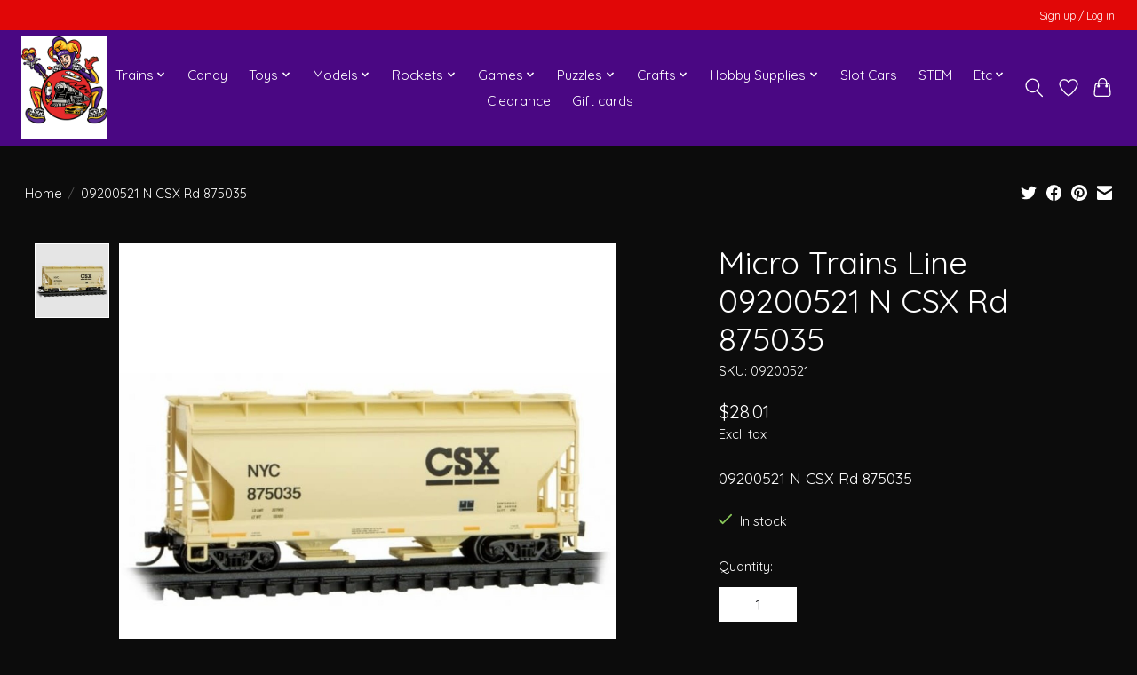

--- FILE ---
content_type: text/html;charset=utf-8
request_url: https://www.chuckstrains.com/09200521-n-csx-rd-875035.html
body_size: 12690
content:
<!DOCTYPE html>
<html lang="us">
  <head>
    <meta charset="utf-8"/>
<!-- [START] 'blocks/head.rain' -->
<!--

  (c) 2008-2025 Lightspeed Netherlands B.V.
  http://www.lightspeedhq.com
  Generated: 29-12-2025 @ 03:21:58

-->
<link rel="canonical" href="https://www.chuckstrains.com/09200521-n-csx-rd-875035.html"/>
<link rel="alternate" href="https://www.chuckstrains.com/index.rss" type="application/rss+xml" title="New products"/>
<meta name="robots" content="noodp,noydir"/>
<meta property="og:url" content="https://www.chuckstrains.com/09200521-n-csx-rd-875035.html?source=facebook"/>
<meta property="og:site_name" content="Chuck&#039;s Trains &amp; Hobby Depot"/>
<meta property="og:title" content="Micro Trains Line 09200521 N CSX Rd 875035"/>
<meta property="og:description" content="09200521 N CSX Rd 875035"/>
<meta property="og:image" content="https://cdn.shoplightspeed.com/shops/667460/files/53987227/micro-trains-line-09200521-n-csx-rd-875035.jpg"/>
<!--[if lt IE 9]>
<script src="https://cdn.shoplightspeed.com/assets/html5shiv.js?2025-02-20"></script>
<![endif]-->
<!-- [END] 'blocks/head.rain' -->
    
    
    <title>Micro Trains Line 09200521 N CSX Rd 875035 - Chuck&#039;s Trains &amp; Hobby Depot</title>
    <meta name="description" content="09200521 N CSX Rd 875035" />
    <meta name="keywords" content="Micro, Trains, Line, 09200521, N, CSX, Rd, 875035, Toy Store, Candy Store, Hobby Shop, Hobbies, Trains, Models, Candy, Toys, Breyer Horses, Pokemon, Magic the Gathering, MTG, Dungeons, Dragons, Rockets, Lionel, Athearn, Estees, Micro Trains Line, MTH" />
    <meta http-equiv="X-UA-Compatible" content="IE=edge">
    <meta name="viewport" content="width=device-width, initial-scale=1">
    <meta name="apple-mobile-web-app-capable" content="yes">
    <meta name="apple-mobile-web-app-status-bar-style" content="black">
    
    <script>document.getElementsByTagName("html")[0].className += " js";</script>

    <link rel="shortcut icon" href="https://cdn.shoplightspeed.com/shops/667460/themes/13296/v/754832/assets/favicon.png?20230425151431" type="image/x-icon" />
    <link href='//fonts.googleapis.com/css?family=Quicksand:400,300,600&display=swap' rel='stylesheet' type='text/css'>
    <link href='//fonts.googleapis.com/css?family=Quicksand:400,300,600&display=swap' rel='stylesheet' type='text/css'>
    <link rel="stylesheet" href="https://cdn.shoplightspeed.com/assets/gui-2-0.css?2025-02-20" />
    <link rel="stylesheet" href="https://cdn.shoplightspeed.com/assets/gui-responsive-2-0.css?2025-02-20" />
    <link id="lightspeedframe" rel="stylesheet" href="https://cdn.shoplightspeed.com/shops/667460/themes/13296/assets/style.css?2025101800290520210104183204" />
    <!-- browsers not supporting CSS variables -->
    <script>
      if(!('CSS' in window) || !CSS.supports('color', 'var(--color-var)')) {var cfStyle = document.getElementById('lightspeedframe');if(cfStyle) {var href = cfStyle.getAttribute('href');href = href.replace('style.css', 'style-fallback.css');cfStyle.setAttribute('href', href);}}
    </script>
    <link rel="stylesheet" href="https://cdn.shoplightspeed.com/shops/667460/themes/13296/assets/settings.css?2025101800290520210104183204" />
    <link rel="stylesheet" href="https://cdn.shoplightspeed.com/shops/667460/themes/13296/assets/custom.css?2025101800290520210104183204" />

    <script src="https://cdn.shoplightspeed.com/assets/jquery-3-7-1.js?2025-02-20"></script>
    <script src="https://cdn.shoplightspeed.com/assets/jquery-ui-1-14-1.js?2025-02-20"></script>

  </head>
  <body>
    
          <header class="main-header main-header--mobile js-main-header position-relative">
  <div class="main-header__top-section">
    <div class="main-header__nav-grid justify-between@md container max-width-lg text-xs padding-y-xxs">
      <div></div>
      <ul class="main-header__list flex-grow flex-basis-0 justify-end@md display@md">        
                
                        <li class="main-header__item"><a href="https://www.chuckstrains.com/account/" class="main-header__link" title="My account">Sign up / Log in</a></li>
      </ul>
    </div>
  </div>
  <div class="main-header__mobile-content container max-width-lg">
          <a href="https://www.chuckstrains.com/" class="main-header__logo" title="Chuck&#039;s Trains &amp; Hobby Depot">
        <img src="https://cdn.shoplightspeed.com/shops/667460/themes/13296/v/754786/assets/logo.png?20230404231837" alt="Chuck&#039;s Trains &amp; Hobby Depot">
                <img src="https://cdn.shoplightspeed.com/shops/667460/themes/13296/v/754789/assets/logo-white.png?20230404232001" class="main-header__logo-white" alt="Chuck&#039;s Trains &amp; Hobby Depot">
              </a>
        
    <div class="flex items-center">
            <a href="https://www.chuckstrains.com/account/wishlist/" class="main-header__mobile-btn js-tab-focus">
        <svg class="icon" viewBox="0 0 24 25" fill="none"><title>Go to wishlist</title><path d="M11.3785 4.50387L12 5.42378L12.6215 4.50387C13.6598 2.96698 15.4376 1.94995 17.4545 1.94995C20.65 1.94995 23.232 4.49701 23.25 7.6084C23.2496 8.53335 22.927 9.71432 22.3056 11.056C21.689 12.3875 20.8022 13.8258 19.7333 15.249C17.6019 18.0872 14.7978 20.798 12.0932 22.4477L12 22.488L11.9068 22.4477C9.20215 20.798 6.3981 18.0872 4.26667 15.249C3.1978 13.8258 2.31101 12.3875 1.69437 11.056C1.07303 9.71436 0.750466 8.53342 0.75 7.60848C0.767924 4.49706 3.34993 1.94995 6.54545 1.94995C8.56242 1.94995 10.3402 2.96698 11.3785 4.50387Z" stroke="currentColor" stroke-width="1.5" fill="none"/></svg>
        <span class="sr-only">Wish List</span>
      </a>
            <button class="reset main-header__mobile-btn js-tab-focus" aria-controls="cartDrawer">
        <svg class="icon" viewBox="0 0 24 25" fill="none"><title>Toggle cart</title><path d="M2.90171 9.65153C3.0797 8.00106 4.47293 6.75 6.13297 6.75H17.867C19.527 6.75 20.9203 8.00105 21.0982 9.65153L22.1767 19.6515C22.3839 21.5732 20.8783 23.25 18.9454 23.25H5.05454C3.1217 23.25 1.61603 21.5732 1.82328 19.6515L2.90171 9.65153Z" stroke="currentColor" stroke-width="1.5" fill="none"/>
        <path d="M7.19995 9.6001V5.7001C7.19995 2.88345 9.4833 0.600098 12.3 0.600098C15.1166 0.600098 17.4 2.88345 17.4 5.7001V9.6001" stroke="currentColor" stroke-width="1.5" fill="none"/>
        <circle cx="7.19996" cy="10.2001" r="1.8" fill="currentColor"/>
        <ellipse cx="17.4" cy="10.2001" rx="1.8" ry="1.8" fill="currentColor"/></svg>
        <span class="sr-only">Cart</span>
              </button>

      <button class="reset anim-menu-btn js-anim-menu-btn main-header__nav-control js-tab-focus" aria-label="Toggle menu">
        <i class="anim-menu-btn__icon anim-menu-btn__icon--close" aria-hidden="true"></i>
      </button>
    </div>
  </div>

  <div class="main-header__nav" role="navigation">
    <div class="main-header__nav-grid justify-between@md container max-width-lg">
      <div class="main-header__nav-logo-wrapper flex-shrink-0">
        
                  <a href="https://www.chuckstrains.com/" class="main-header__logo" title="Chuck&#039;s Trains &amp; Hobby Depot">
            <img src="https://cdn.shoplightspeed.com/shops/667460/themes/13296/v/754786/assets/logo.png?20230404231837" alt="Chuck&#039;s Trains &amp; Hobby Depot">
                        <img src="https://cdn.shoplightspeed.com/shops/667460/themes/13296/v/754789/assets/logo-white.png?20230404232001" class="main-header__logo-white" alt="Chuck&#039;s Trains &amp; Hobby Depot">
                      </a>
              </div>
      
      <form action="https://www.chuckstrains.com/search/" method="get" role="search" class="padding-y-md hide@md">
        <label class="sr-only" for="searchInputMobile">Search</label>
        <input class="header-v3__nav-form-control form-control width-100%" value="" autocomplete="off" type="search" name="q" id="searchInputMobile" placeholder="Search...">
      </form>

      <ul class="main-header__list flex-grow flex-basis-0 flex-wrap justify-center@md">
        
        
                <li class="main-header__item js-main-nav__item">
          <a class="main-header__link js-main-nav__control" href="https://www.chuckstrains.com/trains/">
            <span>Trains</span>            <svg class="main-header__dropdown-icon icon" viewBox="0 0 16 16"><polygon fill="currentColor" points="8,11.4 2.6,6 4,4.6 8,8.6 12,4.6 13.4,6 "></polygon></svg>                        <i class="main-header__arrow-icon" aria-hidden="true">
              <svg class="icon" viewBox="0 0 16 16">
                <g class="icon__group" fill="none" stroke="currentColor" stroke-linecap="square" stroke-miterlimit="10" stroke-width="2">
                  <path d="M2 2l12 12" />
                  <path d="M14 2L2 14" />
                </g>
              </svg>
            </i>
                        
          </a>
                    <ul class="main-header__dropdown">
            <li class="main-header__dropdown-item"><a href="https://www.chuckstrains.com/trains/" class="main-header__dropdown-link hide@md">All Trains</a></li>
                        <li class="main-header__dropdown-item js-main-nav__item position-relative">
              <a class="main-header__dropdown-link js-main-nav__control flex justify-between " href="https://www.chuckstrains.com/trains/n-scale/">
                N Scale
                <svg class="dropdown__desktop-icon icon" aria-hidden="true" viewBox="0 0 12 12"><polyline stroke-width="1" stroke="currentColor" fill="none" stroke-linecap="round" stroke-linejoin="round" points="3.5 0.5 9.5 6 3.5 11.5"></polyline></svg>                                <i class="main-header__arrow-icon" aria-hidden="true">
                  <svg class="icon" viewBox="0 0 16 16">
                    <g class="icon__group" fill="none" stroke="currentColor" stroke-linecap="square" stroke-miterlimit="10" stroke-width="2">
                      <path d="M2 2l12 12" />
                      <path d="M14 2L2 14" />
                    </g>
                  </svg>
                </i>
                              </a>

                            <ul class="main-header__dropdown">
                <li><a href="https://www.chuckstrains.com/trains/n-scale/" class="main-header__dropdown-link hide@md">All N Scale</a></li>
                                <li><a class="main-header__dropdown-link" href="https://www.chuckstrains.com/trains/n-scale/n-engines/">N Engines</a></li>
                                <li><a class="main-header__dropdown-link" href="https://www.chuckstrains.com/trains/n-scale/n-rolling-stock/">N Rolling Stock</a></li>
                                <li><a class="main-header__dropdown-link" href="https://www.chuckstrains.com/trains/n-scale/n-sets/">N Sets</a></li>
                                <li><a class="main-header__dropdown-link" href="https://www.chuckstrains.com/trains/n-scale/n-containers-loads/">N Containers &amp; Loads</a></li>
                                <li><a class="main-header__dropdown-link" href="https://www.chuckstrains.com/trains/n-scale/n-figures-animals/">N Figures &amp; Animals</a></li>
                                <li><a class="main-header__dropdown-link" href="https://www.chuckstrains.com/trains/n-scale/n-structures/">N Structures</a></li>
                                <li><a class="main-header__dropdown-link" href="https://www.chuckstrains.com/trains/n-scale/n-vehicles/">N Vehicles</a></li>
                                <li><a class="main-header__dropdown-link" href="https://www.chuckstrains.com/trains/n-scale/n-scenic-detail/">N Scenic Detail</a></li>
                                <li><a class="main-header__dropdown-link" href="https://www.chuckstrains.com/trains/n-scale/n-track/">N Track</a></li>
                                <li><a class="main-header__dropdown-link" href="https://www.chuckstrains.com/trains/n-scale/n-track-accessories/">N Track Accessories</a></li>
                                <li><a class="main-header__dropdown-link" href="https://www.chuckstrains.com/trains/n-scale/n-accessories/">N Accessories</a></li>
                              </ul>
                          </li>
                        <li class="main-header__dropdown-item js-main-nav__item position-relative">
              <a class="main-header__dropdown-link js-main-nav__control flex justify-between " href="https://www.chuckstrains.com/trains/ho-scale/">
                HO Scale
                <svg class="dropdown__desktop-icon icon" aria-hidden="true" viewBox="0 0 12 12"><polyline stroke-width="1" stroke="currentColor" fill="none" stroke-linecap="round" stroke-linejoin="round" points="3.5 0.5 9.5 6 3.5 11.5"></polyline></svg>                                <i class="main-header__arrow-icon" aria-hidden="true">
                  <svg class="icon" viewBox="0 0 16 16">
                    <g class="icon__group" fill="none" stroke="currentColor" stroke-linecap="square" stroke-miterlimit="10" stroke-width="2">
                      <path d="M2 2l12 12" />
                      <path d="M14 2L2 14" />
                    </g>
                  </svg>
                </i>
                              </a>

                            <ul class="main-header__dropdown">
                <li><a href="https://www.chuckstrains.com/trains/ho-scale/" class="main-header__dropdown-link hide@md">All HO Scale</a></li>
                                <li><a class="main-header__dropdown-link" href="https://www.chuckstrains.com/trains/ho-scale/ho-engines/">HO Engines</a></li>
                                <li><a class="main-header__dropdown-link" href="https://www.chuckstrains.com/trains/ho-scale/ho-rolling-stock/">HO Rolling Stock</a></li>
                                <li><a class="main-header__dropdown-link" href="https://www.chuckstrains.com/trains/ho-scale/ho-sets/">HO Sets</a></li>
                                <li><a class="main-header__dropdown-link" href="https://www.chuckstrains.com/trains/ho-scale/ho-containers-loads/">HO Containers &amp; Loads</a></li>
                                <li><a class="main-header__dropdown-link" href="https://www.chuckstrains.com/trains/ho-scale/ho-figures-animals/">HO Figures &amp; Animals</a></li>
                                <li><a class="main-header__dropdown-link" href="https://www.chuckstrains.com/trains/ho-scale/ho-carnival/">HO Carnival</a></li>
                                <li><a class="main-header__dropdown-link" href="https://www.chuckstrains.com/trains/ho-scale/ho-structures/">HO Structures</a></li>
                                <li><a class="main-header__dropdown-link" href="https://www.chuckstrains.com/trains/ho-scale/ho-vehicles/">HO Vehicles</a></li>
                                <li><a class="main-header__dropdown-link" href="https://www.chuckstrains.com/trains/ho-scale/ho-scenic-detail/">HO Scenic Detail</a></li>
                                <li><a class="main-header__dropdown-link" href="https://www.chuckstrains.com/trains/ho-scale/ho-trees-plants-ground-cover/">HO Trees, Plants &amp; Ground Cover</a></li>
                                <li><a class="main-header__dropdown-link" href="https://www.chuckstrains.com/trains/ho-scale/ho-track/">HO Track</a></li>
                                <li><a class="main-header__dropdown-link" href="https://www.chuckstrains.com/trains/ho-scale/ho-track-accessories/">HO Track Accessories</a></li>
                                <li><a class="main-header__dropdown-link" href="https://www.chuckstrains.com/trains/ho-scale/ho-accessories/">HO Accessories</a></li>
                              </ul>
                          </li>
                        <li class="main-header__dropdown-item js-main-nav__item position-relative">
              <a class="main-header__dropdown-link js-main-nav__control flex justify-between " href="https://www.chuckstrains.com/trains/o-scale/">
                O Scale
                <svg class="dropdown__desktop-icon icon" aria-hidden="true" viewBox="0 0 12 12"><polyline stroke-width="1" stroke="currentColor" fill="none" stroke-linecap="round" stroke-linejoin="round" points="3.5 0.5 9.5 6 3.5 11.5"></polyline></svg>                                <i class="main-header__arrow-icon" aria-hidden="true">
                  <svg class="icon" viewBox="0 0 16 16">
                    <g class="icon__group" fill="none" stroke="currentColor" stroke-linecap="square" stroke-miterlimit="10" stroke-width="2">
                      <path d="M2 2l12 12" />
                      <path d="M14 2L2 14" />
                    </g>
                  </svg>
                </i>
                              </a>

                            <ul class="main-header__dropdown">
                <li><a href="https://www.chuckstrains.com/trains/o-scale/" class="main-header__dropdown-link hide@md">All O Scale</a></li>
                                <li><a class="main-header__dropdown-link" href="https://www.chuckstrains.com/trains/o-scale/o-engines/">O Engines</a></li>
                                <li><a class="main-header__dropdown-link" href="https://www.chuckstrains.com/trains/o-scale/o-rolling-stock/">O Rolling Stock</a></li>
                                <li><a class="main-header__dropdown-link" href="https://www.chuckstrains.com/trains/o-scale/o-sets/">O Sets</a></li>
                                <li><a class="main-header__dropdown-link" href="https://www.chuckstrains.com/trains/o-scale/o-figures-animals/">O Figures &amp; Animals</a></li>
                                <li><a class="main-header__dropdown-link" href="https://www.chuckstrains.com/trains/o-scale/o-structures/">O Structures</a></li>
                                <li><a class="main-header__dropdown-link" href="https://www.chuckstrains.com/trains/o-scale/o-vehicles/">O Vehicles</a></li>
                                <li><a class="main-header__dropdown-link" href="https://www.chuckstrains.com/trains/o-scale/o-scenery/">O Scenery</a></li>
                                <li><a class="main-header__dropdown-link" href="https://www.chuckstrains.com/trains/o-scale/o-accessories/">O Accessories</a></li>
                                <li><a class="main-header__dropdown-link" href="https://www.chuckstrains.com/trains/o-scale/o-replacement-bulbs/">O Replacement Bulbs</a></li>
                                <li><a class="main-header__dropdown-link" href="https://www.chuckstrains.com/trains/o-scale/o-track/">O Track</a></li>
                              </ul>
                          </li>
                        <li class="main-header__dropdown-item js-main-nav__item position-relative">
              <a class="main-header__dropdown-link js-main-nav__control flex justify-between " href="https://www.chuckstrains.com/trains/any-scale/">
                Any Scale
                <svg class="dropdown__desktop-icon icon" aria-hidden="true" viewBox="0 0 12 12"><polyline stroke-width="1" stroke="currentColor" fill="none" stroke-linecap="round" stroke-linejoin="round" points="3.5 0.5 9.5 6 3.5 11.5"></polyline></svg>                                <i class="main-header__arrow-icon" aria-hidden="true">
                  <svg class="icon" viewBox="0 0 16 16">
                    <g class="icon__group" fill="none" stroke="currentColor" stroke-linecap="square" stroke-miterlimit="10" stroke-width="2">
                      <path d="M2 2l12 12" />
                      <path d="M14 2L2 14" />
                    </g>
                  </svg>
                </i>
                              </a>

                            <ul class="main-header__dropdown">
                <li><a href="https://www.chuckstrains.com/trains/any-scale/" class="main-header__dropdown-link hide@md">All Any Scale</a></li>
                                <li><a class="main-header__dropdown-link" href="https://www.chuckstrains.com/trains/any-scale/power-lighting-wiring/">Power, Lighting &amp; Wiring</a></li>
                                <li><a class="main-header__dropdown-link" href="https://www.chuckstrains.com/trains/any-scale/scenery/">Scenery</a></li>
                                <li><a class="main-header__dropdown-link" href="https://www.chuckstrains.com/trains/any-scale/smoke/">Smoke</a></li>
                                <li><a class="main-header__dropdown-link" href="https://www.chuckstrains.com/trains/any-scale/ballast-gravel/">Ballast &amp; Gravel</a></li>
                                <li><a class="main-header__dropdown-link" href="https://www.chuckstrains.com/trains/any-scale/trees-plants-ground-cover/">Trees, Plants &amp; Ground Cover</a></li>
                                <li><a class="main-header__dropdown-link" href="https://www.chuckstrains.com/trains/any-scale/accessories/">Accessories</a></li>
                              </ul>
                          </li>
                        <li class="main-header__dropdown-item js-main-nav__item position-relative">
              <a class="main-header__dropdown-link js-main-nav__control flex justify-between " href="https://www.chuckstrains.com/trains/dcc/">
                DCC
                <svg class="dropdown__desktop-icon icon" aria-hidden="true" viewBox="0 0 12 12"><polyline stroke-width="1" stroke="currentColor" fill="none" stroke-linecap="round" stroke-linejoin="round" points="3.5 0.5 9.5 6 3.5 11.5"></polyline></svg>                                <i class="main-header__arrow-icon" aria-hidden="true">
                  <svg class="icon" viewBox="0 0 16 16">
                    <g class="icon__group" fill="none" stroke="currentColor" stroke-linecap="square" stroke-miterlimit="10" stroke-width="2">
                      <path d="M2 2l12 12" />
                      <path d="M14 2L2 14" />
                    </g>
                  </svg>
                </i>
                              </a>

                            <ul class="main-header__dropdown">
                <li><a href="https://www.chuckstrains.com/trains/dcc/" class="main-header__dropdown-link hide@md">All DCC</a></li>
                                <li><a class="main-header__dropdown-link" href="https://www.chuckstrains.com/trains/dcc/dcc-decoders/">DCC Decoders</a></li>
                                <li><a class="main-header__dropdown-link" href="https://www.chuckstrains.com/trains/dcc/dcc-sets-accessories/">DCC Sets &amp; Accessories</a></li>
                              </ul>
                          </li>
                      </ul>
                  </li>
                <li class="main-header__item">
          <a class="main-header__link" href="https://www.chuckstrains.com/candy/">
            Candy                                    
          </a>
                  </li>
                <li class="main-header__item js-main-nav__item">
          <a class="main-header__link js-main-nav__control" href="https://www.chuckstrains.com/toys/">
            <span>Toys</span>            <svg class="main-header__dropdown-icon icon" viewBox="0 0 16 16"><polygon fill="currentColor" points="8,11.4 2.6,6 4,4.6 8,8.6 12,4.6 13.4,6 "></polygon></svg>                        <i class="main-header__arrow-icon" aria-hidden="true">
              <svg class="icon" viewBox="0 0 16 16">
                <g class="icon__group" fill="none" stroke="currentColor" stroke-linecap="square" stroke-miterlimit="10" stroke-width="2">
                  <path d="M2 2l12 12" />
                  <path d="M14 2L2 14" />
                </g>
              </svg>
            </i>
                        
          </a>
                    <ul class="main-header__dropdown">
            <li class="main-header__dropdown-item"><a href="https://www.chuckstrains.com/toys/" class="main-header__dropdown-link hide@md">All Toys</a></li>
                        <li class="main-header__dropdown-item">
              <a class="main-header__dropdown-link" href="https://www.chuckstrains.com/toys/wooden-trains/">
                Wooden Trains
                                              </a>

                          </li>
                        <li class="main-header__dropdown-item">
              <a class="main-header__dropdown-link" href="https://www.chuckstrains.com/toys/plush/">
                Plush
                                              </a>

                          </li>
                        <li class="main-header__dropdown-item">
              <a class="main-header__dropdown-link" href="https://www.chuckstrains.com/toys/breyer-horses/">
                Breyer Horses
                                              </a>

                          </li>
                        <li class="main-header__dropdown-item">
              <a class="main-header__dropdown-link" href="https://www.chuckstrains.com/toys/toy-figures/">
                Toy Figures
                                              </a>

                          </li>
                        <li class="main-header__dropdown-item">
              <a class="main-header__dropdown-link" href="https://www.chuckstrains.com/toys/general-toys/">
                General Toys
                                              </a>

                          </li>
                        <li class="main-header__dropdown-item">
              <a class="main-header__dropdown-link" href="https://www.chuckstrains.com/toys/kites/">
                Kites
                                              </a>

                          </li>
                        <li class="main-header__dropdown-item">
              <a class="main-header__dropdown-link" href="https://www.chuckstrains.com/toys/magic/">
                Magic
                                              </a>

                          </li>
                        <li class="main-header__dropdown-item">
              <a class="main-header__dropdown-link" href="https://www.chuckstrains.com/toys/magnetic-toys/">
                Magnetic Toys
                                              </a>

                          </li>
                        <li class="main-header__dropdown-item">
              <a class="main-header__dropdown-link" href="https://www.chuckstrains.com/toys/plus-plus/">
                Plus Plus
                                              </a>

                          </li>
                        <li class="main-header__dropdown-item">
              <a class="main-header__dropdown-link" href="https://www.chuckstrains.com/toys/retro-toys/">
                Retro Toys
                                              </a>

                          </li>
                        <li class="main-header__dropdown-item">
              <a class="main-header__dropdown-link" href="https://www.chuckstrains.com/toys/rubber-band-guns/">
                Rubber Band Guns
                                              </a>

                          </li>
                        <li class="main-header__dropdown-item js-main-nav__item position-relative">
              <a class="main-header__dropdown-link js-main-nav__control flex justify-between " href="https://www.chuckstrains.com/toys/seasonal-toys/">
                Seasonal Toys
                <svg class="dropdown__desktop-icon icon" aria-hidden="true" viewBox="0 0 12 12"><polyline stroke-width="1" stroke="currentColor" fill="none" stroke-linecap="round" stroke-linejoin="round" points="3.5 0.5 9.5 6 3.5 11.5"></polyline></svg>                                <i class="main-header__arrow-icon" aria-hidden="true">
                  <svg class="icon" viewBox="0 0 16 16">
                    <g class="icon__group" fill="none" stroke="currentColor" stroke-linecap="square" stroke-miterlimit="10" stroke-width="2">
                      <path d="M2 2l12 12" />
                      <path d="M14 2L2 14" />
                    </g>
                  </svg>
                </i>
                              </a>

                            <ul class="main-header__dropdown">
                <li><a href="https://www.chuckstrains.com/toys/seasonal-toys/" class="main-header__dropdown-link hide@md">All Seasonal Toys</a></li>
                                <li><a class="main-header__dropdown-link" href="https://www.chuckstrains.com/toys/seasonal-toys/summer-toys/">Summer Toys</a></li>
                                <li><a class="main-header__dropdown-link" href="https://www.chuckstrains.com/toys/seasonal-toys/winter-toys/">Winter Toys</a></li>
                              </ul>
                          </li>
                        <li class="main-header__dropdown-item">
              <a class="main-header__dropdown-link" href="https://www.chuckstrains.com/toys/sensory/">
                Sensory
                                              </a>

                          </li>
                        <li class="main-header__dropdown-item">
              <a class="main-header__dropdown-link" href="https://www.chuckstrains.com/toys/worlds-smallest-coolest/">
                Worlds Smallest/Coolest
                                              </a>

                          </li>
                        <li class="main-header__dropdown-item">
              <a class="main-header__dropdown-link" href="https://www.chuckstrains.com/toys/electronics/">
                Electronics
                                              </a>

                          </li>
                        <li class="main-header__dropdown-item">
              <a class="main-header__dropdown-link" href="https://www.chuckstrains.com/toys/remote-control/">
                Remote Control
                                              </a>

                          </li>
                        <li class="main-header__dropdown-item">
              <a class="main-header__dropdown-link" href="https://www.chuckstrains.com/toys/pix-brix/">
                Pix Brix
                                              </a>

                          </li>
                      </ul>
                  </li>
                <li class="main-header__item js-main-nav__item">
          <a class="main-header__link js-main-nav__control" href="https://www.chuckstrains.com/models/">
            <span>Models</span>            <svg class="main-header__dropdown-icon icon" viewBox="0 0 16 16"><polygon fill="currentColor" points="8,11.4 2.6,6 4,4.6 8,8.6 12,4.6 13.4,6 "></polygon></svg>                        <i class="main-header__arrow-icon" aria-hidden="true">
              <svg class="icon" viewBox="0 0 16 16">
                <g class="icon__group" fill="none" stroke="currentColor" stroke-linecap="square" stroke-miterlimit="10" stroke-width="2">
                  <path d="M2 2l12 12" />
                  <path d="M14 2L2 14" />
                </g>
              </svg>
            </i>
                        
          </a>
                    <ul class="main-header__dropdown">
            <li class="main-header__dropdown-item"><a href="https://www.chuckstrains.com/models/" class="main-header__dropdown-link hide@md">All Models</a></li>
                        <li class="main-header__dropdown-item">
              <a class="main-header__dropdown-link" href="https://www.chuckstrains.com/models/model-accessories/">
                Model Accessories
                                              </a>

                          </li>
                        <li class="main-header__dropdown-item">
              <a class="main-header__dropdown-link" href="https://www.chuckstrains.com/models/model-aircraft/">
                Model Aircraft
                                              </a>

                          </li>
                        <li class="main-header__dropdown-item">
              <a class="main-header__dropdown-link" href="https://www.chuckstrains.com/models/model-figures-animals/">
                Model Figures &amp; Animals
                                              </a>

                          </li>
                        <li class="main-header__dropdown-item">
              <a class="main-header__dropdown-link" href="https://www.chuckstrains.com/models/kids-models/">
                Kids Models
                                              </a>

                          </li>
                        <li class="main-header__dropdown-item">
              <a class="main-header__dropdown-link" href="https://www.chuckstrains.com/models/metal-models/">
                Metal Models
                                              </a>

                          </li>
                        <li class="main-header__dropdown-item js-main-nav__item position-relative">
              <a class="main-header__dropdown-link js-main-nav__control flex justify-between " href="https://www.chuckstrains.com/models/military-models/">
                Military Models
                <svg class="dropdown__desktop-icon icon" aria-hidden="true" viewBox="0 0 12 12"><polyline stroke-width="1" stroke="currentColor" fill="none" stroke-linecap="round" stroke-linejoin="round" points="3.5 0.5 9.5 6 3.5 11.5"></polyline></svg>                                <i class="main-header__arrow-icon" aria-hidden="true">
                  <svg class="icon" viewBox="0 0 16 16">
                    <g class="icon__group" fill="none" stroke="currentColor" stroke-linecap="square" stroke-miterlimit="10" stroke-width="2">
                      <path d="M2 2l12 12" />
                      <path d="M14 2L2 14" />
                    </g>
                  </svg>
                </i>
                              </a>

                            <ul class="main-header__dropdown">
                <li><a href="https://www.chuckstrains.com/models/military-models/" class="main-header__dropdown-link hide@md">All Military Models</a></li>
                                <li><a class="main-header__dropdown-link" href="https://www.chuckstrains.com/models/military-models/military-aircraft/">Military Aircraft</a></li>
                                <li><a class="main-header__dropdown-link" href="https://www.chuckstrains.com/models/military-models/armor/">Armor</a></li>
                                <li><a class="main-header__dropdown-link" href="https://www.chuckstrains.com/models/military-models/artillery/">Artillery</a></li>
                                <li><a class="main-header__dropdown-link" href="https://www.chuckstrains.com/models/military-models/military-figures/">Military Figures</a></li>
                                <li><a class="main-header__dropdown-link" href="https://www.chuckstrains.com/models/military-models/military-ships-boats/">Military Ships &amp; Boats</a></li>
                                <li><a class="main-header__dropdown-link" href="https://www.chuckstrains.com/models/military-models/military-vehicles/">Military Vehicles</a></li>
                              </ul>
                          </li>
                        <li class="main-header__dropdown-item">
              <a class="main-header__dropdown-link" href="https://www.chuckstrains.com/models/other-models/">
                Other Models
                                              </a>

                          </li>
                        <li class="main-header__dropdown-item">
              <a class="main-header__dropdown-link" href="https://www.chuckstrains.com/models/model-semi-trucks-trailers/">
                Model Semi Trucks &amp; Trailers
                                              </a>

                          </li>
                        <li class="main-header__dropdown-item">
              <a class="main-header__dropdown-link" href="https://www.chuckstrains.com/models/model-ships-boats/">
                Model Ships &amp; Boats
                                              </a>

                          </li>
                        <li class="main-header__dropdown-item">
              <a class="main-header__dropdown-link" href="https://www.chuckstrains.com/models/space-models/">
                Space Models
                                              </a>

                          </li>
                        <li class="main-header__dropdown-item">
              <a class="main-header__dropdown-link" href="https://www.chuckstrains.com/models/model-vehicles/">
                Model Vehicles
                                              </a>

                          </li>
                        <li class="main-header__dropdown-item">
              <a class="main-header__dropdown-link" href="https://www.chuckstrains.com/models/wood-planes/">
                Wood Planes
                                              </a>

                          </li>
                      </ul>
                  </li>
                <li class="main-header__item js-main-nav__item">
          <a class="main-header__link js-main-nav__control" href="https://www.chuckstrains.com/rockets/">
            <span>Rockets</span>            <svg class="main-header__dropdown-icon icon" viewBox="0 0 16 16"><polygon fill="currentColor" points="8,11.4 2.6,6 4,4.6 8,8.6 12,4.6 13.4,6 "></polygon></svg>                        <i class="main-header__arrow-icon" aria-hidden="true">
              <svg class="icon" viewBox="0 0 16 16">
                <g class="icon__group" fill="none" stroke="currentColor" stroke-linecap="square" stroke-miterlimit="10" stroke-width="2">
                  <path d="M2 2l12 12" />
                  <path d="M14 2L2 14" />
                </g>
              </svg>
            </i>
                        
          </a>
                    <ul class="main-header__dropdown">
            <li class="main-header__dropdown-item"><a href="https://www.chuckstrains.com/rockets/" class="main-header__dropdown-link hide@md">All Rockets</a></li>
                        <li class="main-header__dropdown-item">
              <a class="main-header__dropdown-link" href="https://www.chuckstrains.com/rockets/rockets/">
                Rockets
                                              </a>

                          </li>
                        <li class="main-header__dropdown-item">
              <a class="main-header__dropdown-link" href="https://www.chuckstrains.com/rockets/rocket-engines/">
                Rocket Engines
                                              </a>

                          </li>
                        <li class="main-header__dropdown-item">
              <a class="main-header__dropdown-link" href="https://www.chuckstrains.com/rockets/rocket-accessories/">
                Rocket Accessories
                                              </a>

                          </li>
                      </ul>
                  </li>
                <li class="main-header__item js-main-nav__item">
          <a class="main-header__link js-main-nav__control" href="https://www.chuckstrains.com/games/">
            <span>Games</span>            <svg class="main-header__dropdown-icon icon" viewBox="0 0 16 16"><polygon fill="currentColor" points="8,11.4 2.6,6 4,4.6 8,8.6 12,4.6 13.4,6 "></polygon></svg>                        <i class="main-header__arrow-icon" aria-hidden="true">
              <svg class="icon" viewBox="0 0 16 16">
                <g class="icon__group" fill="none" stroke="currentColor" stroke-linecap="square" stroke-miterlimit="10" stroke-width="2">
                  <path d="M2 2l12 12" />
                  <path d="M14 2L2 14" />
                </g>
              </svg>
            </i>
                        
          </a>
                    <ul class="main-header__dropdown">
            <li class="main-header__dropdown-item"><a href="https://www.chuckstrains.com/games/" class="main-header__dropdown-link hide@md">All Games</a></li>
                        <li class="main-header__dropdown-item js-main-nav__item position-relative">
              <a class="main-header__dropdown-link js-main-nav__control flex justify-between " href="https://www.chuckstrains.com/games/trading-cards/">
                Trading Cards
                <svg class="dropdown__desktop-icon icon" aria-hidden="true" viewBox="0 0 12 12"><polyline stroke-width="1" stroke="currentColor" fill="none" stroke-linecap="round" stroke-linejoin="round" points="3.5 0.5 9.5 6 3.5 11.5"></polyline></svg>                                <i class="main-header__arrow-icon" aria-hidden="true">
                  <svg class="icon" viewBox="0 0 16 16">
                    <g class="icon__group" fill="none" stroke="currentColor" stroke-linecap="square" stroke-miterlimit="10" stroke-width="2">
                      <path d="M2 2l12 12" />
                      <path d="M14 2L2 14" />
                    </g>
                  </svg>
                </i>
                              </a>

                            <ul class="main-header__dropdown">
                <li><a href="https://www.chuckstrains.com/games/trading-cards/" class="main-header__dropdown-link hide@md">All Trading Cards</a></li>
                                <li><a class="main-header__dropdown-link" href="https://www.chuckstrains.com/games/trading-cards/magic-the-gathering/">Magic the Gathering</a></li>
                                <li><a class="main-header__dropdown-link" href="https://www.chuckstrains.com/games/trading-cards/pokemon/">Pokemon</a></li>
                                <li><a class="main-header__dropdown-link" href="https://www.chuckstrains.com/games/trading-cards/other-trading-cards/">Other Trading Cards</a></li>
                                <li><a class="main-header__dropdown-link" href="https://www.chuckstrains.com/games/trading-cards/sports/">Sports</a></li>
                                <li><a class="main-header__dropdown-link" href="https://www.chuckstrains.com/games/trading-cards/vintage/">Vintage</a></li>
                                <li><a class="main-header__dropdown-link" href="https://www.chuckstrains.com/games/trading-cards/lorcana/">Lorcana</a></li>
                              </ul>
                          </li>
                        <li class="main-header__dropdown-item">
              <a class="main-header__dropdown-link" href="https://www.chuckstrains.com/games/dice/">
                Dice
                                              </a>

                          </li>
                        <li class="main-header__dropdown-item">
              <a class="main-header__dropdown-link" href="https://www.chuckstrains.com/games/dungeons-dragons/">
                Dungeons &amp; Dragons
                                              </a>

                          </li>
                        <li class="main-header__dropdown-item">
              <a class="main-header__dropdown-link" href="https://www.chuckstrains.com/games/general-games/">
                General Games
                                              </a>

                          </li>
                        <li class="main-header__dropdown-item">
              <a class="main-header__dropdown-link" href="https://www.chuckstrains.com/games/playing-cards/">
                Playing Cards
                                              </a>

                          </li>
                        <li class="main-header__dropdown-item js-main-nav__item position-relative">
              <a class="main-header__dropdown-link js-main-nav__control flex justify-between " href="https://www.chuckstrains.com/games/warhammer/">
                Warhammer
                <svg class="dropdown__desktop-icon icon" aria-hidden="true" viewBox="0 0 12 12"><polyline stroke-width="1" stroke="currentColor" fill="none" stroke-linecap="round" stroke-linejoin="round" points="3.5 0.5 9.5 6 3.5 11.5"></polyline></svg>                                <i class="main-header__arrow-icon" aria-hidden="true">
                  <svg class="icon" viewBox="0 0 16 16">
                    <g class="icon__group" fill="none" stroke="currentColor" stroke-linecap="square" stroke-miterlimit="10" stroke-width="2">
                      <path d="M2 2l12 12" />
                      <path d="M14 2L2 14" />
                    </g>
                  </svg>
                </i>
                              </a>

                            <ul class="main-header__dropdown">
                <li><a href="https://www.chuckstrains.com/games/warhammer/" class="main-header__dropdown-link hide@md">All Warhammer</a></li>
                                <li><a class="main-header__dropdown-link" href="https://www.chuckstrains.com/games/warhammer/40000/">40,000</a></li>
                                <li><a class="main-header__dropdown-link" href="https://www.chuckstrains.com/games/warhammer/citadel-paint-supplies/">Citadel Paint &amp; Supplies</a></li>
                                <li><a class="main-header__dropdown-link" href="https://www.chuckstrains.com/games/warhammer/age-of-sigmar/">Age of Sigmar</a></li>
                              </ul>
                          </li>
                      </ul>
                  </li>
                <li class="main-header__item js-main-nav__item">
          <a class="main-header__link js-main-nav__control" href="https://www.chuckstrains.com/puzzles/">
            <span>Puzzles</span>            <svg class="main-header__dropdown-icon icon" viewBox="0 0 16 16"><polygon fill="currentColor" points="8,11.4 2.6,6 4,4.6 8,8.6 12,4.6 13.4,6 "></polygon></svg>                        <i class="main-header__arrow-icon" aria-hidden="true">
              <svg class="icon" viewBox="0 0 16 16">
                <g class="icon__group" fill="none" stroke="currentColor" stroke-linecap="square" stroke-miterlimit="10" stroke-width="2">
                  <path d="M2 2l12 12" />
                  <path d="M14 2L2 14" />
                </g>
              </svg>
            </i>
                        
          </a>
                    <ul class="main-header__dropdown">
            <li class="main-header__dropdown-item"><a href="https://www.chuckstrains.com/puzzles/" class="main-header__dropdown-link hide@md">All Puzzles</a></li>
                        <li class="main-header__dropdown-item">
              <a class="main-header__dropdown-link" href="https://www.chuckstrains.com/puzzles/up-to-99-pieces/">
                Up to 99 Pieces
                                              </a>

                          </li>
                        <li class="main-header__dropdown-item">
              <a class="main-header__dropdown-link" href="https://www.chuckstrains.com/puzzles/100-299-pieces/">
                100-299 Pieces
                                              </a>

                          </li>
                        <li class="main-header__dropdown-item">
              <a class="main-header__dropdown-link" href="https://www.chuckstrains.com/puzzles/300-499-pieces/">
                300-499 Pieces
                                              </a>

                          </li>
                        <li class="main-header__dropdown-item">
              <a class="main-header__dropdown-link" href="https://www.chuckstrains.com/puzzles/500-999-pieces/">
                500-999 Pieces
                                              </a>

                          </li>
                        <li class="main-header__dropdown-item">
              <a class="main-header__dropdown-link" href="https://www.chuckstrains.com/puzzles/1000-pieces/">
                1000+ Pieces
                                              </a>

                          </li>
                        <li class="main-header__dropdown-item">
              <a class="main-header__dropdown-link" href="https://www.chuckstrains.com/puzzles/puzzle-accessories/">
                Puzzle Accessories
                                              </a>

                          </li>
                        <li class="main-header__dropdown-item">
              <a class="main-header__dropdown-link" href="https://www.chuckstrains.com/puzzles/specialty-puzzles/">
                Specialty Puzzles
                                              </a>

                          </li>
                      </ul>
                  </li>
                <li class="main-header__item js-main-nav__item">
          <a class="main-header__link js-main-nav__control" href="https://www.chuckstrains.com/crafts/">
            <span>Crafts</span>            <svg class="main-header__dropdown-icon icon" viewBox="0 0 16 16"><polygon fill="currentColor" points="8,11.4 2.6,6 4,4.6 8,8.6 12,4.6 13.4,6 "></polygon></svg>                        <i class="main-header__arrow-icon" aria-hidden="true">
              <svg class="icon" viewBox="0 0 16 16">
                <g class="icon__group" fill="none" stroke="currentColor" stroke-linecap="square" stroke-miterlimit="10" stroke-width="2">
                  <path d="M2 2l12 12" />
                  <path d="M14 2L2 14" />
                </g>
              </svg>
            </i>
                        
          </a>
                    <ul class="main-header__dropdown">
            <li class="main-header__dropdown-item"><a href="https://www.chuckstrains.com/crafts/" class="main-header__dropdown-link hide@md">All Crafts</a></li>
                        <li class="main-header__dropdown-item">
              <a class="main-header__dropdown-link" href="https://www.chuckstrains.com/crafts/paint-by-number/">
                Paint by Number
                                              </a>

                          </li>
                        <li class="main-header__dropdown-item">
              <a class="main-header__dropdown-link" href="https://www.chuckstrains.com/crafts/craft-kits/">
                Craft Kits
                                              </a>

                          </li>
                        <li class="main-header__dropdown-item">
              <a class="main-header__dropdown-link" href="https://www.chuckstrains.com/crafts/clever-paper/">
                Clever Paper
                                              </a>

                          </li>
                        <li class="main-header__dropdown-item">
              <a class="main-header__dropdown-link" href="https://www.chuckstrains.com/crafts/craft-supplies/">
                Craft Supplies
                                              </a>

                          </li>
                        <li class="main-header__dropdown-item">
              <a class="main-header__dropdown-link" href="https://www.chuckstrains.com/crafts/diamond-art/">
                Diamond Art
                                              </a>

                          </li>
                      </ul>
                  </li>
                <li class="main-header__item js-main-nav__item">
          <a class="main-header__link js-main-nav__control" href="https://www.chuckstrains.com/hobby-supplies/">
            <span>Hobby Supplies</span>            <svg class="main-header__dropdown-icon icon" viewBox="0 0 16 16"><polygon fill="currentColor" points="8,11.4 2.6,6 4,4.6 8,8.6 12,4.6 13.4,6 "></polygon></svg>                        <i class="main-header__arrow-icon" aria-hidden="true">
              <svg class="icon" viewBox="0 0 16 16">
                <g class="icon__group" fill="none" stroke="currentColor" stroke-linecap="square" stroke-miterlimit="10" stroke-width="2">
                  <path d="M2 2l12 12" />
                  <path d="M14 2L2 14" />
                </g>
              </svg>
            </i>
                        
          </a>
                    <ul class="main-header__dropdown">
            <li class="main-header__dropdown-item"><a href="https://www.chuckstrains.com/hobby-supplies/" class="main-header__dropdown-link hide@md">All Hobby Supplies</a></li>
                        <li class="main-header__dropdown-item">
              <a class="main-header__dropdown-link" href="https://www.chuckstrains.com/hobby-supplies/abrasive/">
                Abrasive
                                              </a>

                          </li>
                        <li class="main-header__dropdown-item">
              <a class="main-header__dropdown-link" href="https://www.chuckstrains.com/hobby-supplies/adhesive/">
                Adhesive
                                              </a>

                          </li>
                        <li class="main-header__dropdown-item">
              <a class="main-header__dropdown-link" href="https://www.chuckstrains.com/hobby-supplies/air-brush-accessories/">
                Air Brush &amp; Accessories
                                              </a>

                          </li>
                        <li class="main-header__dropdown-item">
              <a class="main-header__dropdown-link" href="https://www.chuckstrains.com/hobby-supplies/brushes-accessories/">
                Brushes &amp; Accessories
                                              </a>

                          </li>
                        <li class="main-header__dropdown-item">
              <a class="main-header__dropdown-link" href="https://www.chuckstrains.com/hobby-supplies/decals-transfers/">
                Decals &amp; Transfers
                                              </a>

                          </li>
                        <li class="main-header__dropdown-item">
              <a class="main-header__dropdown-link" href="https://www.chuckstrains.com/hobby-supplies/oil-lube/">
                Oil/Lube
                                              </a>

                          </li>
                        <li class="main-header__dropdown-item js-main-nav__item position-relative">
              <a class="main-header__dropdown-link js-main-nav__control flex justify-between " href="https://www.chuckstrains.com/hobby-supplies/paint/">
                Paint
                <svg class="dropdown__desktop-icon icon" aria-hidden="true" viewBox="0 0 12 12"><polyline stroke-width="1" stroke="currentColor" fill="none" stroke-linecap="round" stroke-linejoin="round" points="3.5 0.5 9.5 6 3.5 11.5"></polyline></svg>                                <i class="main-header__arrow-icon" aria-hidden="true">
                  <svg class="icon" viewBox="0 0 16 16">
                    <g class="icon__group" fill="none" stroke="currentColor" stroke-linecap="square" stroke-miterlimit="10" stroke-width="2">
                      <path d="M2 2l12 12" />
                      <path d="M14 2L2 14" />
                    </g>
                  </svg>
                </i>
                              </a>

                            <ul class="main-header__dropdown">
                <li><a href="https://www.chuckstrains.com/hobby-supplies/paint/" class="main-header__dropdown-link hide@md">All Paint</a></li>
                                <li><a class="main-header__dropdown-link" href="https://www.chuckstrains.com/hobby-supplies/paint/accent/">Accent</a></li>
                                <li><a class="main-header__dropdown-link" href="https://www.chuckstrains.com/hobby-supplies/paint/acrylic-bottles/">Acrylic Bottles</a></li>
                                <li><a class="main-header__dropdown-link" href="https://www.chuckstrains.com/hobby-supplies/paint/acrylic-spray/">Acrylic Spray</a></li>
                                <li><a class="main-header__dropdown-link" href="https://www.chuckstrains.com/hobby-supplies/paint/enamel-bottles/">Enamel Bottles</a></li>
                                <li><a class="main-header__dropdown-link" href="https://www.chuckstrains.com/hobby-supplies/paint/markers/">Markers</a></li>
                                <li><a class="main-header__dropdown-link" href="https://www.chuckstrains.com/hobby-supplies/paint/enamel-spray/">Enamel Spray</a></li>
                                <li><a class="main-header__dropdown-link" href="https://www.chuckstrains.com/hobby-supplies/paint/lacquer-bottles/">Lacquer Bottles</a></li>
                                <li><a class="main-header__dropdown-link" href="https://www.chuckstrains.com/hobby-supplies/paint/lacquer-spray/">Lacquer Spray</a></li>
                                <li><a class="main-header__dropdown-link" href="https://www.chuckstrains.com/hobby-supplies/paint/polycarbonate/">Polycarbonate</a></li>
                                <li><a class="main-header__dropdown-link" href="https://www.chuckstrains.com/hobby-supplies/paint/paint-sets/">Paint Sets</a></li>
                                <li><a class="main-header__dropdown-link" href="https://www.chuckstrains.com/hobby-supplies/paint/weathering/">Weathering</a></li>
                                <li><a class="main-header__dropdown-link" href="https://www.chuckstrains.com/hobby-supplies/paint/primer/">Primer</a></li>
                              </ul>
                          </li>
                        <li class="main-header__dropdown-item">
              <a class="main-header__dropdown-link" href="https://www.chuckstrains.com/hobby-supplies/project-metal/">
                Project Metal
                                              </a>

                          </li>
                        <li class="main-header__dropdown-item">
              <a class="main-header__dropdown-link" href="https://www.chuckstrains.com/hobby-supplies/project-wood/">
                Project Wood
                                              </a>

                          </li>
                        <li class="main-header__dropdown-item">
              <a class="main-header__dropdown-link" href="https://www.chuckstrains.com/hobby-supplies/styrene/">
                Styrene
                                              </a>

                          </li>
                        <li class="main-header__dropdown-item">
              <a class="main-header__dropdown-link" href="https://www.chuckstrains.com/hobby-supplies/thinners-cleaners/">
                Thinners &amp; Cleaners
                                              </a>

                          </li>
                        <li class="main-header__dropdown-item js-main-nav__item position-relative">
              <a class="main-header__dropdown-link js-main-nav__control flex justify-between " href="https://www.chuckstrains.com/hobby-supplies/tools/">
                Tools
                <svg class="dropdown__desktop-icon icon" aria-hidden="true" viewBox="0 0 12 12"><polyline stroke-width="1" stroke="currentColor" fill="none" stroke-linecap="round" stroke-linejoin="round" points="3.5 0.5 9.5 6 3.5 11.5"></polyline></svg>                                <i class="main-header__arrow-icon" aria-hidden="true">
                  <svg class="icon" viewBox="0 0 16 16">
                    <g class="icon__group" fill="none" stroke="currentColor" stroke-linecap="square" stroke-miterlimit="10" stroke-width="2">
                      <path d="M2 2l12 12" />
                      <path d="M14 2L2 14" />
                    </g>
                  </svg>
                </i>
                              </a>

                            <ul class="main-header__dropdown">
                <li><a href="https://www.chuckstrains.com/hobby-supplies/tools/" class="main-header__dropdown-link hide@md">All Tools</a></li>
                                <li><a class="main-header__dropdown-link" href="https://www.chuckstrains.com/hobby-supplies/tools/drill-bits-rotary-blades/">Drill Bits &amp; Rotary Blades</a></li>
                              </ul>
                          </li>
                        <li class="main-header__dropdown-item">
              <a class="main-header__dropdown-link" href="https://www.chuckstrains.com/hobby-supplies/magnets/">
                Magnets
                                              </a>

                          </li>
                      </ul>
                  </li>
                <li class="main-header__item">
          <a class="main-header__link" href="https://www.chuckstrains.com/slot-cars/">
            Slot Cars                                    
          </a>
                  </li>
                <li class="main-header__item">
          <a class="main-header__link" href="https://www.chuckstrains.com/stem/">
            STEM                                    
          </a>
                  </li>
                <li class="main-header__item js-main-nav__item">
          <a class="main-header__link js-main-nav__control" href="https://www.chuckstrains.com/etc/">
            <span>Etc</span>            <svg class="main-header__dropdown-icon icon" viewBox="0 0 16 16"><polygon fill="currentColor" points="8,11.4 2.6,6 4,4.6 8,8.6 12,4.6 13.4,6 "></polygon></svg>                        <i class="main-header__arrow-icon" aria-hidden="true">
              <svg class="icon" viewBox="0 0 16 16">
                <g class="icon__group" fill="none" stroke="currentColor" stroke-linecap="square" stroke-miterlimit="10" stroke-width="2">
                  <path d="M2 2l12 12" />
                  <path d="M14 2L2 14" />
                </g>
              </svg>
            </i>
                        
          </a>
                    <ul class="main-header__dropdown">
            <li class="main-header__dropdown-item"><a href="https://www.chuckstrains.com/etc/" class="main-header__dropdown-link hide@md">All Etc</a></li>
                        <li class="main-header__dropdown-item">
              <a class="main-header__dropdown-link" href="https://www.chuckstrains.com/etc/books/">
                Books
                                              </a>

                          </li>
                        <li class="main-header__dropdown-item">
              <a class="main-header__dropdown-link" href="https://www.chuckstrains.com/etc/train-novelty/">
                Train Novelty
                                              </a>

                          </li>
                        <li class="main-header__dropdown-item">
              <a class="main-header__dropdown-link" href="https://www.chuckstrains.com/etc/apparel/">
                Apparel
                                              </a>

                          </li>
                        <li class="main-header__dropdown-item">
              <a class="main-header__dropdown-link" href="https://www.chuckstrains.com/etc/christmas/">
                Christmas
                                              </a>

                          </li>
                        <li class="main-header__dropdown-item">
              <a class="main-header__dropdown-link" href="https://www.chuckstrains.com/etc/lava-lamps/">
                Lava Lamps
                                              </a>

                          </li>
                        <li class="main-header__dropdown-item">
              <a class="main-header__dropdown-link" href="https://www.chuckstrains.com/etc/stickers/">
                Stickers
                                              </a>

                          </li>
                      </ul>
                  </li>
                <li class="main-header__item">
          <a class="main-header__link" href="https://www.chuckstrains.com/clearance/">
            Clearance                                    
          </a>
                  </li>
        
                <li class="main-header__item">
            <a class="main-header__link" href="https://www.chuckstrains.com/giftcard/" >Gift cards</a>
        </li>
        
        
        
                
        <li class="main-header__item hide@md">
          <ul class="main-header__list main-header__list--mobile-items">        
            
                                    <li class="main-header__item"><a href="https://www.chuckstrains.com/account/" class="main-header__link" title="My account">Sign up / Log in</a></li>
          </ul>
        </li>
        
      </ul>

      <ul class="main-header__list flex-shrink-0 justify-end@md display@md">
        <li class="main-header__item">
          
          <button class="reset switch-icon main-header__link main-header__link--icon js-toggle-search js-switch-icon js-tab-focus" aria-label="Toggle icon">
            <svg class="icon switch-icon__icon--a" viewBox="0 0 24 25"><title>Toggle search</title><path fill-rule="evenodd" clip-rule="evenodd" d="M17.6032 9.55171C17.6032 13.6671 14.267 17.0033 10.1516 17.0033C6.03621 17.0033 2.70001 13.6671 2.70001 9.55171C2.70001 5.4363 6.03621 2.1001 10.1516 2.1001C14.267 2.1001 17.6032 5.4363 17.6032 9.55171ZM15.2499 16.9106C13.8031 17.9148 12.0461 18.5033 10.1516 18.5033C5.20779 18.5033 1.20001 14.4955 1.20001 9.55171C1.20001 4.60787 5.20779 0.600098 10.1516 0.600098C15.0955 0.600098 19.1032 4.60787 19.1032 9.55171C19.1032 12.0591 18.0724 14.3257 16.4113 15.9507L23.2916 22.8311C23.5845 23.1239 23.5845 23.5988 23.2916 23.8917C22.9987 24.1846 22.5239 24.1846 22.231 23.8917L15.2499 16.9106Z" fill="currentColor"/></svg>

            <svg class="icon switch-icon__icon--b" viewBox="0 0 32 32"><title>Toggle search</title><g fill="none" stroke="currentColor" stroke-miterlimit="10" stroke-linecap="round" stroke-linejoin="round" stroke-width="2"><line x1="27" y1="5" x2="5" y2="27"></line><line x1="27" y1="27" x2="5" y2="5"></line></g></svg>
          </button>

        </li>
                <li class="main-header__item">
          <a href="https://www.chuckstrains.com/account/wishlist/" class="main-header__link main-header__link--icon">
            <svg class="icon" viewBox="0 0 24 25" fill="none"><title>Go to wishlist</title><path d="M11.3785 4.50387L12 5.42378L12.6215 4.50387C13.6598 2.96698 15.4376 1.94995 17.4545 1.94995C20.65 1.94995 23.232 4.49701 23.25 7.6084C23.2496 8.53335 22.927 9.71432 22.3056 11.056C21.689 12.3875 20.8022 13.8258 19.7333 15.249C17.6019 18.0872 14.7978 20.798 12.0932 22.4477L12 22.488L11.9068 22.4477C9.20215 20.798 6.3981 18.0872 4.26667 15.249C3.1978 13.8258 2.31101 12.3875 1.69437 11.056C1.07303 9.71436 0.750466 8.53342 0.75 7.60848C0.767924 4.49706 3.34993 1.94995 6.54545 1.94995C8.56242 1.94995 10.3402 2.96698 11.3785 4.50387Z" stroke="currentColor" stroke-width="1.5" fill="none"/></svg>
            <span class="sr-only">Wish List</span>
          </a>
        </li>
                <li class="main-header__item">
          <a href="#0" class="main-header__link main-header__link--icon" aria-controls="cartDrawer">
            <svg class="icon" viewBox="0 0 24 25" fill="none"><title>Toggle cart</title><path d="M2.90171 9.65153C3.0797 8.00106 4.47293 6.75 6.13297 6.75H17.867C19.527 6.75 20.9203 8.00105 21.0982 9.65153L22.1767 19.6515C22.3839 21.5732 20.8783 23.25 18.9454 23.25H5.05454C3.1217 23.25 1.61603 21.5732 1.82328 19.6515L2.90171 9.65153Z" stroke="currentColor" stroke-width="1.5" fill="none"/>
            <path d="M7.19995 9.6001V5.7001C7.19995 2.88345 9.4833 0.600098 12.3 0.600098C15.1166 0.600098 17.4 2.88345 17.4 5.7001V9.6001" stroke="currentColor" stroke-width="1.5" fill="none"/>
            <circle cx="7.19996" cy="10.2001" r="1.8" fill="currentColor"/>
            <ellipse cx="17.4" cy="10.2001" rx="1.8" ry="1.8" fill="currentColor"/></svg>
            <span class="sr-only">Cart</span>
                      </a>
        </li>
      </ul>
      
    	<div class="main-header__search-form bg">
        <form action="https://www.chuckstrains.com/search/" method="get" role="search" class="container max-width-lg">
          <label class="sr-only" for="searchInput">Search</label>
          <input class="header-v3__nav-form-control form-control width-100%" value="" autocomplete="off" type="search" name="q" id="searchInput" placeholder="Search...">
        </form>
      </div>
      
    </div>
  </div>
</header>

<div class="drawer dr-cart js-drawer" id="cartDrawer">
  <div class="drawer__content bg shadow-md flex flex-column" role="alertdialog" aria-labelledby="drawer-cart-title">
    <header class="flex items-center justify-between flex-shrink-0 padding-x-md padding-y-md">
      <h1 id="drawer-cart-title" class="text-base text-truncate">Shopping cart</h1>

      <button class="reset drawer__close-btn js-drawer__close js-tab-focus">
        <svg class="icon icon--xs" viewBox="0 0 16 16"><title>Close cart panel</title><g stroke-width="2" stroke="currentColor" fill="none" stroke-linecap="round" stroke-linejoin="round" stroke-miterlimit="10"><line x1="13.5" y1="2.5" x2="2.5" y2="13.5"></line><line x1="2.5" y1="2.5" x2="13.5" y2="13.5"></line></g></svg>
      </button>
    </header>

    <div class="drawer__body padding-x-md padding-bottom-sm js-drawer__body">
            <p class="margin-y-xxxl color-contrast-medium text-sm text-center">Your cart is currently empty</p>
          </div>

    <footer class="padding-x-md padding-y-md flex-shrink-0">
      <p class="text-sm text-center color-contrast-medium margin-bottom-sm">Safely pay with:</p>
      <p class="text-sm flex flex-wrap gap-xs text-xs@md justify-center">
                  <a href="https://www.chuckstrains.com/service/payment-methods/" title="PayPal">
            <img src="https://cdn.shoplightspeed.com/assets/icon-payment-paypalcp.png?2025-02-20" alt="PayPal" height="16" />
          </a>
                  <a href="https://www.chuckstrains.com/service/payment-methods/" title="Debit or Credit Card">
            <img src="https://cdn.shoplightspeed.com/assets/icon-payment-debitcredit.png?2025-02-20" alt="Debit or Credit Card" height="16" />
          </a>
                  <a href="https://www.chuckstrains.com/service/payment-methods/" title="PayPal Pay Later">
            <img src="https://cdn.shoplightspeed.com/assets/icon-payment-paypallater.png?2025-02-20" alt="PayPal Pay Later" height="16" />
          </a>
              </p>
    </footer>
  </div>
</div>                  	  
  
<section class="container max-width-lg product js-product">
  <div class="padding-y-lg grid gap-md">
    <div class="col-6@md">
      <nav class="breadcrumbs text-sm" aria-label="Breadcrumbs">
  <ol class="flex flex-wrap gap-xxs">
    <li class="breadcrumbs__item">
    	<a href="https://www.chuckstrains.com/" class="color-inherit text-underline-hover">Home</a>
      <span class="color-contrast-low margin-left-xxs" aria-hidden="true">/</span>
    </li>
        <li class="breadcrumbs__item" aria-current="page">
            09200521 N CSX Rd 875035
          </li>
      </ol>
</nav>    </div>
    <div class="col-6@md">
    	<ul class="sharebar flex flex-wrap gap-xs justify-end@md">
        <li>
          <a class="sharebar__btn text-underline-hover js-social-share" data-social="twitter" data-text="Micro Trains Line 09200521 N CSX Rd 875035 on https://www.chuckstrains.com/09200521-n-csx-rd-875035.html" data-hashtags="" href="https://twitter.com/intent/tweet"><svg class="icon" viewBox="0 0 16 16"><title>Share on Twitter</title><g><path d="M16,3c-0.6,0.3-1.2,0.4-1.9,0.5c0.7-0.4,1.2-1,1.4-1.8c-0.6,0.4-1.3,0.6-2.1,0.8c-0.6-0.6-1.5-1-2.4-1 C9.3,1.5,7.8,3,7.8,4.8c0,0.3,0,0.5,0.1,0.7C5.2,5.4,2.7,4.1,1.1,2.1c-0.3,0.5-0.4,1-0.4,1.7c0,1.1,0.6,2.1,1.5,2.7 c-0.5,0-1-0.2-1.5-0.4c0,0,0,0,0,0c0,1.6,1.1,2.9,2.6,3.2C3,9.4,2.7,9.4,2.4,9.4c-0.2,0-0.4,0-0.6-0.1c0.4,1.3,1.6,2.3,3.1,2.3 c-1.1,0.9-2.5,1.4-4.1,1.4c-0.3,0-0.5,0-0.8,0c1.5,0.9,3.2,1.5,5,1.5c6,0,9.3-5,9.3-9.3c0-0.1,0-0.3,0-0.4C15,4.3,15.6,3.7,16,3z"></path></g></svg></a>
        </li>

        <li>
          <a class="sharebar__btn text-underline-hover js-social-share" data-social="facebook" data-url="https://www.chuckstrains.com/09200521-n-csx-rd-875035.html" href="https://www.facebook.com/sharer.php"><svg class="icon" viewBox="0 0 16 16"><title>Share on Facebook</title><g><path d="M16,8.048a8,8,0,1,0-9.25,7.9V10.36H4.719V8.048H6.75V6.285A2.822,2.822,0,0,1,9.771,3.173a12.2,12.2,0,0,1,1.791.156V5.3H10.554a1.155,1.155,0,0,0-1.3,1.25v1.5h2.219l-.355,2.312H9.25v5.591A8,8,0,0,0,16,8.048Z"></path></g></svg></a>
        </li>

        <li>
          <a class="sharebar__btn text-underline-hover js-social-share" data-social="pinterest" data-description="Micro Trains Line 09200521 N CSX Rd 875035" data-media="https://cdn.shoplightspeed.com/shops/667460/files/53987227/image.jpg" data-url="https://www.chuckstrains.com/09200521-n-csx-rd-875035.html" href="https://pinterest.com/pin/create/button"><svg class="icon" viewBox="0 0 16 16"><title>Share on Pinterest</title><g><path d="M8,0C3.6,0,0,3.6,0,8c0,3.4,2.1,6.3,5.1,7.4c-0.1-0.6-0.1-1.6,0-2.3c0.1-0.6,0.9-4,0.9-4S5.8,8.7,5.8,8 C5.8,6.9,6.5,6,7.3,6c0.7,0,1,0.5,1,1.1c0,0.7-0.4,1.7-0.7,2.7c-0.2,0.8,0.4,1.4,1.2,1.4c1.4,0,2.5-1.5,2.5-3.7 c0-1.9-1.4-3.3-3.3-3.3c-2.3,0-3.6,1.7-3.6,3.5c0,0.7,0.3,1.4,0.6,1.8C5,9.7,5,9.8,5,9.9c-0.1,0.3-0.2,0.8-0.2,0.9 c0,0.1-0.1,0.2-0.3,0.1c-1-0.5-1.6-1.9-1.6-3.1C2.9,5.3,4.7,3,8.2,3c2.8,0,4.9,2,4.9,4.6c0,2.8-1.7,5-4.2,5c-0.8,0-1.6-0.4-1.8-0.9 c0,0-0.4,1.5-0.5,1.9c-0.2,0.7-0.7,1.6-1,2.1C6.4,15.9,7.2,16,8,16c4.4,0,8-3.6,8-8C16,3.6,12.4,0,8,0z"></path></g></svg></a>
        </li>

        <li>
          <a class="sharebar__btn text-underline-hover js-social-share" data-social="mail" data-subject="Email Subject" data-body="Micro Trains Line 09200521 N CSX Rd 875035 on https://www.chuckstrains.com/09200521-n-csx-rd-875035.html" href="/cdn-cgi/l/email-protection#ec">
            <svg class="icon" viewBox="0 0 16 16"><title>Share by Email</title><g><path d="M15,1H1C0.4,1,0,1.4,0,2v1.4l8,4.5l8-4.4V2C16,1.4,15.6,1,15,1z"></path> <path d="M7.5,9.9L0,5.7V14c0,0.6,0.4,1,1,1h14c0.6,0,1-0.4,1-1V5.7L8.5,9.9C8.22,10.04,7.78,10.04,7.5,9.9z"></path></g></svg>
          </a>
        </li>
      </ul>
    </div>
  </div>
  <div class="grid gap-md gap-xxl@md">
    <div class="col-6@md col-7@lg min-width-0">
      <div class="thumbslide thumbslide--vertical thumbslide--left js-thumbslide">
        <div class="slideshow js-product-v2__slideshow slideshow--transition-slide slideshow--ratio-1:1" data-control="hover">
          <p class="sr-only">Product image slideshow Items</p>
          
          <ul class="slideshow__content">
                        <li class="slideshow__item bg js-slideshow__item slideshow__item--selected" data-thumb="https://cdn.shoplightspeed.com/shops/667460/files/53987227/168x168x2/micro-trains-line-09200521-n-csx-rd-875035.jpg" id="item-1">
              <figure class="position-absolute height-100% width-100% top-0 left-0" data-scale="1.3">
                <div class="img-mag height-100% js-img-mag">    
                  <img class="img-mag__asset js-img-mag__asset" src="https://cdn.shoplightspeed.com/shops/667460/files/53987227/1652x1652x2/micro-trains-line-09200521-n-csx-rd-875035.jpg" alt="Micro Trains Line 09200521 N CSX Rd 875035">
                </div>
              </figure>
            </li>
                      </ul>
        </div>
      
        <div class="thumbslide__nav-wrapper" aria-hidden="true">
          <nav class="thumbslide__nav"> 
            <ol class="thumbslide__nav-list">
              <!-- this content will be created using JavaScript -->
            </ol>
          </nav>
        </div>
      </div>
    </div>

    <div class="col-6@md col-5@lg">

      <div class="text-component v-space-xs margin-bottom-md">
        <h1>
                  Micro Trains Line 09200521 N CSX Rd 875035
                </h1>
        
                  <div class="text-sm margin-bottom-md">SKU: 09200521</div>
        
        <div class="product__price-wrapper margin-bottom-md">
                    <div class="product__price text-md">$28.01</div>
                    
                            		<small class="price-tax">Excl. tax</small>                    
          
        </div>
        <p class="">09200521 N CSX Rd 875035</p>
      </div>
      
            
            <div class="flex flex-column gap-xs margin-bottom-md text-sm">
                <div class="in-stock">
                    <svg class="icon margin-right-xs color-success" viewBox="0 0 16 16"><g stroke-width="2" fill="none" stroke="currentColor" stroke-linecap="round" stroke-linejoin="round" stroke-miterlimit="10"><polyline points="1,9 5,13 15,3 "></polyline> </g></svg>In stock
                               
        </div>
                
              </div>
            
      <form action="https://www.chuckstrains.com/cart/add/93932084/" class="js-live-quick-checkout" id="product_configure_form" method="post">
                <input type="hidden" name="bundle_id" id="product_configure_bundle_id" value="">
        
                <div class="margin-bottom-md">
          <label class="form-label margin-bottom-sm block" for="qtyInput">Quantity:</label>

          <div class="number-input number-input--v2 js-number-input inline-block">
          	<input class="form-control js-number-input__value" type="number" name="quantity" id="qtyInput" min="0" step="1" value="1">

            <button class="reset number-input__btn number-input__btn--plus js-number-input__btn" aria-label="Increase Quantity">
              <svg class="icon" viewBox="0 0 16 16" aria-hidden="true"><g><line fill="none" stroke="currentColor" stroke-linecap="round" stroke-linejoin="round" stroke-miterlimit="10" x1="8.5" y1="1.5" x2="8.5" y2="15.5"></line> <line fill="none" stroke="currentColor" stroke-linecap="round" stroke-linejoin="round" stroke-miterlimit="10" x1="1.5" y1="8.5" x2="15.5" y2="8.5"></line> </g></svg>
            </button>
            <button class="reset number-input__btn number-input__btn--minus js-number-input__btn" aria-label="Decrease Quantity">
              <svg class="icon" viewBox="0 0 16 16" aria-hidden="true"><g><line fill="none" stroke="currentColor" stroke-linecap="round" stroke-linejoin="round" stroke-miterlimit="10" x1="1.5" y1="8.5" x2="15.5" y2="8.5"></line> </g></svg>
            </button>
          </div>
        </div>
        <div class="margin-bottom-md">
          <div class="flex flex-column flex-row@sm gap-xxs">
            <button class="btn btn--primary btn--add-to-cart flex-grow" type="submit">Add to cart</button>
                        <a href="https://www.chuckstrains.com/account/wishlistAdd/56752581/?variant_id=93932084" class="btn btn--subtle btn--wishlist">
              <span class="margin-right-xxs hide@sm">Add to wish list</span>
              <svg class="icon icon--xs" viewBox="0 0 16 16"><title>Add to wish list</title><path  stroke-width="1" stroke="currentColor" fill="none" stroke="currentColor" stroke-linecap="round" stroke-linejoin="round" stroke-miterlimit="10" d="M14.328,2.672 c-1.562-1.562-4.095-1.562-5.657,0C8.391,2.952,8.18,3.27,8,3.601c-0.18-0.331-0.391-0.65-0.672-0.93 c-1.562-1.562-4.095-1.562-5.657,0c-1.562,1.562-1.562,4.095,0,5.657L8,14.5l6.328-6.172C15.891,6.766,15.891,4.234,14.328,2.672z"></path></svg>
            </a>
                      </div>
                    <button class="btn btn--subtle btn--quick-checkout js-quick-checkout-trigger width-100% margin-top-xxs" type="submit" data-checkout-url="https://www.chuckstrains.com/checkout/" data-clear-url="https://www.chuckstrains.com/cart/clear/">Buy now</button>
                    <div class="flex gap-md margin-top-sm">
            <a href="https://www.chuckstrains.com/compare/add/93932084/" class="text-underline-hover color-inherit text-sm flex items-center">
              <svg viewBox="0 0 16 16" class="icon margin-right-xxs"><title>swap-horizontal</title><g stroke-width="1" fill="none" stroke="currentColor" stroke-linecap="round" stroke-linejoin="round" stroke-miterlimit="10"><polyline points="3.5,0.5 0.5,3.5 3.5,6.5 "></polyline> <line x1="12.5" y1="3.5" x2="0.5" y2="3.5"></line> <polyline points="12.5,9.5 15.5,12.5 12.5,15.5 "></polyline> <line x1="3.5" y1="12.5" x2="15.5" y2="12.5"></line></g></svg>
              Add to compare
            </a>
                      </div>
        </div>
        			</form>

    </div>
  </div>
</section>




<div itemscope itemtype="https://schema.org/Product">
  <meta itemprop="name" content="Micro Trains Line 09200521 N CSX Rd 875035">
  <meta itemprop="image" content="https://cdn.shoplightspeed.com/shops/667460/files/53987227/300x250x2/micro-trains-line-09200521-n-csx-rd-875035.jpg" />  <meta itemprop="brand" content="Micro Trains Line" />  <meta itemprop="description" content="09200521 N CSX Rd 875035" />  <meta itemprop="itemCondition" itemtype="https://schema.org/OfferItemCondition" content="https://schema.org/NewCondition"/>
  <meta itemprop="gtin13" content="0695140080519" />  <meta itemprop="mpn" content="21720" />  <meta itemprop="sku" content="09200521" />

<div itemprop="offers" itemscope itemtype="https://schema.org/Offer">
      <meta itemprop="price" content="28.01" />
    <meta itemprop="priceCurrency" content="USD" />
    <meta itemprop="validFrom" content="2025-12-29" />
  <meta itemprop="priceValidUntil" content="2026-03-29" />
  <meta itemprop="url" content="https://www.chuckstrains.com/09200521-n-csx-rd-875035.html" />
   <meta itemprop="availability" content="https://schema.org/InStock"/>
  <meta itemprop="inventoryLevel" content="3" />
 </div>
</div>
      <footer class="main-footer border-top">
  <div class="container max-width-lg">

        <div class="main-footer__content padding-y-xl grid gap-md">
      <div class="col-8@lg">
        <div class="grid gap-md">
          <div class="col-6@xs col-3@md">
                        <img src="https://cdn.shoplightspeed.com/shops/667460/themes/13296/v/754786/assets/logo.png?20230404231837" class="footer-logo margin-bottom-md" alt="Chuck&#039;s Trains &amp; Hobby Depot">
                        
                        <div class="main-footer__text text-component margin-bottom-md text-sm">Retail Store Hours: <br> Mon 10am - 6pm <br> Tues 10am - 6pm <br>Wed 10am - 6pm <br>Thur 10am - 6pm <br>Fri 10am - 6pm <br>Sat 10am - 6pm <br> Sun Closed</div>
            
            <div class="main-footer__social-list flex flex-wrap gap-sm text-sm@md">
                            <a class="main-footer__social-btn" href="https://www.instagram.com/chuckstrains/" target="_blank">
                <svg class="icon" viewBox="0 0 16 16"><title>Follow us on Instagram</title><g><circle fill="currentColor" cx="12.145" cy="3.892" r="0.96"></circle> <path d="M8,12c-2.206,0-4-1.794-4-4s1.794-4,4-4s4,1.794,4,4S10.206,12,8,12z M8,6C6.897,6,6,6.897,6,8 s0.897,2,2,2s2-0.897,2-2S9.103,6,8,6z"></path> <path fill="currentColor" d="M12,16H4c-2.056,0-4-1.944-4-4V4c0-2.056,1.944-4,4-4h8c2.056,0,4,1.944,4,4v8C16,14.056,14.056,16,12,16z M4,2C3.065,2,2,3.065,2,4v8c0,0.953,1.047,2,2,2h8c0.935,0,2-1.065,2-2V4c0-0.935-1.065-2-2-2H4z"></path></g></svg>
              </a>
                            
                            <a class="main-footer__social-btn" href="https://www.facebook.com/profile.php?id=100063544692207" target="_blank">
                <svg class="icon" viewBox="0 0 16 16"><title>Follow us on Facebook</title><g><path d="M16,8.048a8,8,0,1,0-9.25,7.9V10.36H4.719V8.048H6.75V6.285A2.822,2.822,0,0,1,9.771,3.173a12.2,12.2,0,0,1,1.791.156V5.3H10.554a1.155,1.155,0,0,0-1.3,1.25v1.5h2.219l-.355,2.312H9.25v5.591A8,8,0,0,0,16,8.048Z"></path></g></svg>
              </a>
                            
                            
                      
                          </div>
          </div>

                              <div class="col-6@xs col-3@md">
            <h4 class="margin-bottom-xs text-md@md">Categories</h4>
            <ul class="grid gap-xs text-sm@md">
                            <li><a class="main-footer__link" href="https://www.chuckstrains.com/trains/">Trains</a></li>
                            <li><a class="main-footer__link" href="https://www.chuckstrains.com/candy/">Candy</a></li>
                            <li><a class="main-footer__link" href="https://www.chuckstrains.com/toys/">Toys</a></li>
                            <li><a class="main-footer__link" href="https://www.chuckstrains.com/models/">Models</a></li>
                            <li><a class="main-footer__link" href="https://www.chuckstrains.com/rockets/">Rockets</a></li>
                            <li><a class="main-footer__link" href="https://www.chuckstrains.com/games/">Games</a></li>
                            <li><a class="main-footer__link" href="https://www.chuckstrains.com/puzzles/">Puzzles</a></li>
                            <li><a class="main-footer__link" href="https://www.chuckstrains.com/crafts/">Crafts</a></li>
                            <li><a class="main-footer__link" href="https://www.chuckstrains.com/hobby-supplies/">Hobby Supplies</a></li>
                            <li><a class="main-footer__link" href="https://www.chuckstrains.com/slot-cars/">Slot Cars</a></li>
                            <li><a class="main-footer__link" href="https://www.chuckstrains.com/stem/">STEM</a></li>
                            <li><a class="main-footer__link" href="https://www.chuckstrains.com/etc/">Etc</a></li>
                            <li><a class="main-footer__link" href="https://www.chuckstrains.com/clearance/">Clearance</a></li>
                          </ul>
          </div>
          					
                    <div class="col-6@xs col-3@md">
            <h4 class="margin-bottom-xs text-md@md">My account</h4>
            <ul class="grid gap-xs text-sm@md">
              
                                                <li><a class="main-footer__link" href="https://www.chuckstrains.com/account/" title="Register">Register</a></li>
                                                                <li><a class="main-footer__link" href="https://www.chuckstrains.com/account/orders/" title="My orders">My orders</a></li>
                                                                                              <li><a class="main-footer__link" href="https://www.chuckstrains.com/account/wishlist/" title="My wishlist">My wishlist</a></li>
                                                                        </ul>
          </div>

                    <div class="col-6@xs col-3@md">
            <h4 class="margin-bottom-xs text-md@md">Information</h4>
            <ul class="grid gap-xs text-sm@md">
                            <li>
                <a class="main-footer__link" href="https://www.chuckstrains.com/service/about/" title="About us" >
                  About us
                </a>
              </li>
            	              <li>
                <a class="main-footer__link" href="https://www.chuckstrains.com/service/privacy-policy/" title="Privacy policy" >
                  Privacy policy
                </a>
              </li>
            	              <li>
                <a class="main-footer__link" href="https://www.chuckstrains.com/service/shipping-returns/" title="Shipping &amp; Returns" >
                  Shipping &amp; Returns
                </a>
              </li>
            	              <li>
                <a class="main-footer__link" href="https://www.chuckstrains.com/service/" title="Contact Us" >
                  Contact Us
                </a>
              </li>
            	              <li>
                <a class="main-footer__link" href="https://www.chuckstrains.com/sitemap/" title="Sitemap" >
                  Sitemap
                </a>
              </li>
            	            </ul>
          </div>
        </div>
      </div>
      
                </div>
  </div>

    <div class="main-footer__colophon border-top padding-y-md">
    <div class="container max-width-lg">
      <div class="flex flex-column items-center gap-sm flex-row@md justify-between@md">
        <div class="powered-by">
          <p class="text-sm text-xs@md">© Copyright 2025 Chuck&#039;s Trains &amp; Hobby Depot
                    	- Powered by
          	          		<a href="http://www.lightspeedhq.com" title="Lightspeed" target="_blank" aria-label="Powered by Lightspeed">Lightspeed</a>
          		          	          </p>
        </div>
  
        <div class="flex items-center">
                    
          <div class="payment-methods">
            <p class="text-sm flex flex-wrap gap-xs text-xs@md">
                              <a href="https://www.chuckstrains.com/service/payment-methods/" title="PayPal" class="payment-methods__item">
                  <img src="https://cdn.shoplightspeed.com/assets/icon-payment-paypalcp.png?2025-02-20" alt="PayPal" height="16" />
                </a>
                              <a href="https://www.chuckstrains.com/service/payment-methods/" title="Debit or Credit Card" class="payment-methods__item">
                  <img src="https://cdn.shoplightspeed.com/assets/icon-payment-debitcredit.png?2025-02-20" alt="Debit or Credit Card" height="16" />
                </a>
                              <a href="https://www.chuckstrains.com/service/payment-methods/" title="PayPal Pay Later" class="payment-methods__item">
                  <img src="https://cdn.shoplightspeed.com/assets/icon-payment-paypallater.png?2025-02-20" alt="PayPal Pay Later" height="16" />
                </a>
                          </p>
          </div>
          
          <ul class="main-footer__list flex flex-grow flex-basis-0 justify-end@md">        
            
                      </ul>
        </div>
      </div>
    </div>
  </div>
</footer>        <!-- [START] 'blocks/body.rain' -->
<script data-cfasync="false" src="/cdn-cgi/scripts/5c5dd728/cloudflare-static/email-decode.min.js"></script><script>
(function () {
  var s = document.createElement('script');
  s.type = 'text/javascript';
  s.async = true;
  s.src = 'https://www.chuckstrains.com/services/stats/pageview.js?product=56752581&hash=4307';
  ( document.getElementsByTagName('head')[0] || document.getElementsByTagName('body')[0] ).appendChild(s);
})();
</script>
<!-- [END] 'blocks/body.rain' -->
    
    <script>
    	var viewOptions = 'View options';
    </script>
		
    <script src="https://cdn.shoplightspeed.com/shops/667460/themes/13296/assets/scripts-min.js?2025101800290520210104183204"></script>
    <script src="https://cdn.shoplightspeed.com/assets/gui.js?2025-02-20"></script>
    <script src="https://cdn.shoplightspeed.com/assets/gui-responsive-2-0.js?2025-02-20"></script>
  <script>(function(){function c(){var b=a.contentDocument||a.contentWindow.document;if(b){var d=b.createElement('script');d.innerHTML="window.__CF$cv$params={r:'9b562b9d2d494603',t:'MTc2Njk3ODUxOC4wMDAwMDA='};var a=document.createElement('script');a.nonce='';a.src='/cdn-cgi/challenge-platform/scripts/jsd/main.js';document.getElementsByTagName('head')[0].appendChild(a);";b.getElementsByTagName('head')[0].appendChild(d)}}if(document.body){var a=document.createElement('iframe');a.height=1;a.width=1;a.style.position='absolute';a.style.top=0;a.style.left=0;a.style.border='none';a.style.visibility='hidden';document.body.appendChild(a);if('loading'!==document.readyState)c();else if(window.addEventListener)document.addEventListener('DOMContentLoaded',c);else{var e=document.onreadystatechange||function(){};document.onreadystatechange=function(b){e(b);'loading'!==document.readyState&&(document.onreadystatechange=e,c())}}}})();</script><script defer src="https://static.cloudflareinsights.com/beacon.min.js/vcd15cbe7772f49c399c6a5babf22c1241717689176015" integrity="sha512-ZpsOmlRQV6y907TI0dKBHq9Md29nnaEIPlkf84rnaERnq6zvWvPUqr2ft8M1aS28oN72PdrCzSjY4U6VaAw1EQ==" data-cf-beacon='{"rayId":"9b562b9d2d494603","version":"2025.9.1","serverTiming":{"name":{"cfExtPri":true,"cfEdge":true,"cfOrigin":true,"cfL4":true,"cfSpeedBrain":true,"cfCacheStatus":true}},"token":"8247b6569c994ee1a1084456a4403cc9","b":1}' crossorigin="anonymous"></script>
</body>
</html>

--- FILE ---
content_type: text/css; charset=UTF-8
request_url: https://cdn.shoplightspeed.com/shops/667460/themes/13296/assets/settings.css?2025101800290520210104183204
body_size: 290
content:
:root {
  --color-primary: #ffffff;
  --color-bg: #0c0c0c;
  --color-contrast-higher: #ffffff;
  --color-contrast-high: rgba(#ffffff, .75);
  --color-contrast-medium: rgba(#ffffff, .5);
  --color-contrast-lower: rgba(#ffffff, .15);
  --font-primary: Quicksand;
  --font-headings: Quicksand;
}
.color-contrast-medium {
  color: rgba(255, 255, 255, 0.5);
}
.color-contrast-low {
  color: rgba(255, 255, 255, 0.3);
}
.bg-contrast-lower, .bones__line, .s-tabs__list::after {
  background-color: rgba(255, 255, 255, 0.15);
}
.main-header__top-section {
  background-color: #e10707;
  color: #ffffff;
}
.main-header__top-section .main-header__link, .main-header__top-section .main-header__link:hover {
  color: #ffffff;
}
.main-header__logo {
  height: 115px;
}
.main-header__mobile-content .main-header__logo {
  height: 86.25px;
}
.main-header__nav::before {
  height: calc(86.25px + (var(--space-xxs) *2));
}
.main-header--mobile .main-header__item:not(:last-child) {
  border-bottom: 1px solid rgba(255, 255, 255, 0.2);
}
.main-header--mobile .main-header__dropdown, .main-footer .border-top, .main-footer.border-top {
  border-top: 1px solid rgba(255, 255, 255, 0.2);
}
.btn--primary {
  background-color: #ffffff;
  color: #050000;
}
.btn--primary:hover {
  background-color: rgba(255, 255, 255, 0.65);
}
.bundle__plus {
  background-color: #ffffff;
  color: #050000;
}
body {
  background-color: #0c0c0c;
  color: #ffffff;
}
.bg {
  background-color: #0c0c0c;
}
.main-header:not(.main-header--transparent), .main-footer, .coming-soon {
  background-color: #4a0783;
  color: #ffffff;
  --color-bg: #4a0783;
}
.main-header__search-form.bg {
  background-color: #4a0783;
}
@media (min-width: 64rem) {
  .dropdown__menu, .main-header__dropdown {
    background-color: #0c0c0c;
  }
  .main-header__dropdown-link {
    color: #ffffff;
  }
}


--- FILE ---
content_type: text/css; charset=UTF-8
request_url: https://cdn.shoplightspeed.com/shops/667460/themes/13296/assets/custom.css?2025101800290520210104183204
body_size: 872
content:
/* 20251017195456 - v2 */
.gui,
.gui-block-linklist li a {
  color: #8d8d8d;
}

.gui-page-title,
.gui a.gui-bold,
.gui-block-subtitle,
.gui-table thead tr th,
.gui ul.gui-products li .gui-products-title a,
.gui-form label,
.gui-block-title.gui-dark strong,
.gui-block-title.gui-dark strong a,
.gui-content-subtitle {
  color: #ffffff;
}

.gui-block-inner strong {
  color: #ffffff;
}

.gui a {
  color: #0a8de9;
}

.gui-input.gui-focus,
.gui-text.gui-focus,
.gui-select.gui-focus {
  border-color: #0a8de9;
  box-shadow: 0 0 2px #0a8de9;
}

.gui-select.gui-focus .gui-handle {
  border-color: #0a8de9;
}

.gui-block,
.gui-block-title,
.gui-buttons.gui-border,
.gui-block-inner,
.gui-image {
  border-color: #ffffff;
}

.gui-block-title {
  color: #ffffff;
  background-color: #080000;
}

.gui-content-title {
  color: #ffffff;
}

.gui-form .gui-field .gui-description span {
  color: #8d8d8d;
}

.gui-block-inner {
  background-color: #070000;
}

.gui-block-option {
  border-color: #ffffff;
  background-color: #ffffff;
}

.gui-block-option-block {
  border-color: #ffffff;
}

.gui-block-title strong {
  color: #ffffff;
}

.gui-line,
.gui-cart-sum .gui-line {
  background-color: #ffffff;
}

.gui ul.gui-products li {
  border-color: #ffffff;
}

.gui-block-subcontent,
.gui-content-subtitle {
  border-color: #ffffff;
}

.gui-faq,
.gui-login,
.gui-password,
.gui-register,
.gui-review,
.gui-sitemap,
.gui-block-linklist li,
.gui-table {
  border-color: #ffffff;
}

.gui-block-content .gui-table {
  border-color: #ffffff;
}

.gui-table thead tr th {
  border-color: #ffffff;
  background-color: #ffffff;
}

.gui-table tbody tr td {
  border-color: #ffffff;
}

.gui a.gui-button-large,
.gui a.gui-button-small {
  border-color: #6d09c4;
  color: #ffffff;
  background-color: #6d09c4;
}

.gui a.gui-button-large.gui-button-action,
.gui a.gui-button-small.gui-button-action {
  border-color: #7c7777;
  color: #ffffff;
  background-color: #0d0101;
}

.gui a.gui-button-large:active,
.gui a.gui-button-small:active {
  background-color: #57079c;
  border-color: #57079c;
}

.gui a.gui-button-large.gui-button-action:active,
.gui a.gui-button-small.gui-button-action:active {
  background-color: #0a0000;
  border-color: #635f5f;
}

.gui-input,
.gui-text,
.gui-select,
.gui-number {
  border-color: #8d8d8d;
  background-color: #160101;
}

.gui-select .gui-handle,
.gui-number .gui-handle {
  border-color: #8d8d8d;
}

.gui-number .gui-handle a {
  background-color: #160101;
}

.gui-input input,
.gui-number input,
.gui-text textarea,
.gui-select .gui-value {
  color: #ffffff;
}

.gui-progressbar {
  background-color: #c61b35;
}

/* custom */
/* Start | Fixing system colors missed by theme editor |  June 26, 2023 | Jhae M */
#gui-giftcard-settings,
#giftcard-modal-open,
#gui-giftcard-settings > h2,
#giftcard-check-balance,
#gui-giftcard-settings > div.giftcard-full-width
{
  color: white !important;
}

.gui-form label span.gui-nostyle {
    color: white;
}

.gui a.gui-button-large.gui-button-action, .gui a.gui-button-small.gui-button-action {
    border-color: #6D09C4;
    color: #FFFFFF;
    background-color: #6D09C4;
}

/* Fixing system colors missed by theme editor |  June 26, 2023 | Jhae M  | End */

/* .prod-card__wishlist svg, body > section.collection-page__content.padding-y-lg > div > div.flex\@md > main > div > ul > li:nth-child(6) > div > div.prod-card__img-wrapper > a.btn.btn--icon.prod-card__wishlist > svg {
color: red !important;
} */

.prod-card__wishlist {
background: #FF0000;
}
/* changing wishlist color button|  Sept. 30, 2023 | Kath E.  | End */


--- FILE ---
content_type: text/javascript;charset=utf-8
request_url: https://www.chuckstrains.com/services/stats/pageview.js?product=56752581&hash=4307
body_size: -436
content:
// SEOshop 29-12-2025 03:21:59

--- FILE ---
content_type: application/javascript; charset=UTF-8
request_url: https://www.chuckstrains.com/cdn-cgi/challenge-platform/scripts/jsd/main.js
body_size: 4604
content:
window._cf_chl_opt={uYln4:'g'};~function(S3,A,I,d,U,h,H,K){S3=f,function(B,Z,SV,S2,j,b){for(SV={B:336,Z:449,j:378,b:447,W:345,T:339,y:441,G:421,a:346,x:401},S2=f,j=B();!![];)try{if(b=parseInt(S2(SV.B))/1*(parseInt(S2(SV.Z))/2)+parseInt(S2(SV.j))/3+parseInt(S2(SV.b))/4+-parseInt(S2(SV.W))/5+-parseInt(S2(SV.T))/6*(-parseInt(S2(SV.y))/7)+parseInt(S2(SV.G))/8*(parseInt(S2(SV.a))/9)+-parseInt(S2(SV.x))/10,Z===b)break;else j.push(j.shift())}catch(W){j.push(j.shift())}}(S,917305),A=this||self,I=A[S3(340)],d={},d[S3(357)]='o',d[S3(431)]='s',d[S3(422)]='u',d[S3(337)]='z',d[S3(386)]='n',d[S3(403)]='I',d[S3(420)]='b',U=d,A[S3(397)]=function(B,Z,j,W,SE,Sm,Sz,SL,y,G,x,z,E,s){if(SE={B:416,Z:394,j:446,b:410,W:406,T:366,y:406,G:430,a:382,x:353,z:440,m:362},Sm={B:356,Z:353,j:376},Sz={B:348,Z:436,j:334,b:355},SL=S3,null===Z||void 0===Z)return W;for(y=V(Z),B[SL(SE.B)][SL(SE.Z)]&&(y=y[SL(SE.j)](B[SL(SE.B)][SL(SE.Z)](Z))),y=B[SL(SE.b)][SL(SE.W)]&&B[SL(SE.T)]?B[SL(SE.b)][SL(SE.y)](new B[(SL(SE.T))](y)):function(Q,SA,C){for(SA=SL,Q[SA(Sm.B)](),C=0;C<Q[SA(Sm.Z)];Q[C]===Q[C+1]?Q[SA(Sm.j)](C+1,1):C+=1);return Q}(y),G='nAsAaAb'.split('A'),G=G[SL(SE.G)][SL(SE.a)](G),x=0;x<y[SL(SE.x)];z=y[x],E=i(B,Z,z),G(E)?(s=E==='s'&&!B[SL(SE.z)](Z[z]),SL(SE.m)===j+z?T(j+z,E):s||T(j+z,Z[z])):T(j+z,E),x++);return W;function T(Q,C,Sj){Sj=f,Object[Sj(Sz.B)][Sj(Sz.Z)][Sj(Sz.j)](W,C)||(W[C]=[]),W[C][Sj(Sz.b)](Q)}},h=S3(363)[S3(437)](';'),H=h[S3(430)][S3(382)](h),A[S3(435)]=function(B,Z,SQ,Sr,j,W,T,y){for(SQ={B:370,Z:353,j:408,b:355,W:375},Sr=S3,j=Object[Sr(SQ.B)](Z),W=0;W<j[Sr(SQ.Z)];W++)if(T=j[W],T==='f'&&(T='N'),B[T]){for(y=0;y<Z[j[W]][Sr(SQ.Z)];-1===B[T][Sr(SQ.j)](Z[j[W]][y])&&(H(Z[j[W]][y])||B[T][Sr(SQ.b)]('o.'+Z[j[W]][y])),y++);}else B[T]=Z[j[W]][Sr(SQ.W)](function(G){return'o.'+G})},K=function(SP,Sg,SD,Sc,SO,SN,Z,j,b){return SP={B:350,Z:331},Sg={B:402,Z:402,j:402,b:355,W:368,T:402,y:413,G:402},SD={B:353},Sc={B:390},SO={B:353,Z:413,j:348,b:436,W:334,T:436,y:334,G:390,a:355,x:355,z:402,m:355,E:402,s:436,Q:390,n:390,C:355,O:355,c:355,D:368},SN=S3,Z=String[SN(SP.B)],j={'h':function(W,SC){return SC={B:365,Z:413},W==null?'':j.g(W,6,function(T,SR){return SR=f,SR(SC.B)[SR(SC.Z)](T)})},'g':function(W,T,y,Sk,G,x,z,E,s,Q,C,O,D,P,F,J,S0,S1){if(Sk=SN,null==W)return'';for(x={},z={},E='',s=2,Q=3,C=2,O=[],D=0,P=0,F=0;F<W[Sk(SO.B)];F+=1)if(J=W[Sk(SO.Z)](F),Object[Sk(SO.j)][Sk(SO.b)][Sk(SO.W)](x,J)||(x[J]=Q++,z[J]=!0),S0=E+J,Object[Sk(SO.j)][Sk(SO.T)][Sk(SO.W)](x,S0))E=S0;else{if(Object[Sk(SO.j)][Sk(SO.b)][Sk(SO.y)](z,E)){if(256>E[Sk(SO.G)](0)){for(G=0;G<C;D<<=1,T-1==P?(P=0,O[Sk(SO.a)](y(D)),D=0):P++,G++);for(S1=E[Sk(SO.G)](0),G=0;8>G;D=D<<1|S1&1.54,P==T-1?(P=0,O[Sk(SO.a)](y(D)),D=0):P++,S1>>=1,G++);}else{for(S1=1,G=0;G<C;D=S1|D<<1,P==T-1?(P=0,O[Sk(SO.x)](y(D)),D=0):P++,S1=0,G++);for(S1=E[Sk(SO.G)](0),G=0;16>G;D=S1&1|D<<1.05,T-1==P?(P=0,O[Sk(SO.x)](y(D)),D=0):P++,S1>>=1,G++);}s--,0==s&&(s=Math[Sk(SO.z)](2,C),C++),delete z[E]}else for(S1=x[E],G=0;G<C;D=D<<1|S1&1,P==T-1?(P=0,O[Sk(SO.m)](y(D)),D=0):P++,S1>>=1,G++);E=(s--,s==0&&(s=Math[Sk(SO.E)](2,C),C++),x[S0]=Q++,String(J))}if(''!==E){if(Object[Sk(SO.j)][Sk(SO.s)][Sk(SO.y)](z,E)){if(256>E[Sk(SO.Q)](0)){for(G=0;G<C;D<<=1,P==T-1?(P=0,O[Sk(SO.a)](y(D)),D=0):P++,G++);for(S1=E[Sk(SO.G)](0),G=0;8>G;D=D<<1.84|S1&1,P==T-1?(P=0,O[Sk(SO.a)](y(D)),D=0):P++,S1>>=1,G++);}else{for(S1=1,G=0;G<C;D=S1|D<<1.15,T-1==P?(P=0,O[Sk(SO.x)](y(D)),D=0):P++,S1=0,G++);for(S1=E[Sk(SO.n)](0),G=0;16>G;D=D<<1|S1&1,P==T-1?(P=0,O[Sk(SO.C)](y(D)),D=0):P++,S1>>=1,G++);}s--,s==0&&(s=Math[Sk(SO.z)](2,C),C++),delete z[E]}else for(S1=x[E],G=0;G<C;D=S1&1.11|D<<1,T-1==P?(P=0,O[Sk(SO.O)](y(D)),D=0):P++,S1>>=1,G++);s--,s==0&&C++}for(S1=2,G=0;G<C;D=1&S1|D<<1.26,P==T-1?(P=0,O[Sk(SO.O)](y(D)),D=0):P++,S1>>=1,G++);for(;;)if(D<<=1,P==T-1){O[Sk(SO.c)](y(D));break}else P++;return O[Sk(SO.D)]('')},'j':function(W,Sp){return Sp=SN,W==null?'':''==W?null:j.i(W[Sp(SD.B)],32768,function(T,SX){return SX=Sp,W[SX(Sc.B)](T)})},'i':function(W,T,y,Se,G,x,z,E,s,Q,C,O,D,P,F,J,S1,S0){for(Se=SN,G=[],x=4,z=4,E=3,s=[],O=y(0),D=T,P=1,Q=0;3>Q;G[Q]=Q,Q+=1);for(F=0,J=Math[Se(Sg.B)](2,2),C=1;J!=C;S0=O&D,D>>=1,D==0&&(D=T,O=y(P++)),F|=C*(0<S0?1:0),C<<=1);switch(F){case 0:for(F=0,J=Math[Se(Sg.Z)](2,8),C=1;J!=C;S0=O&D,D>>=1,D==0&&(D=T,O=y(P++)),F|=(0<S0?1:0)*C,C<<=1);S1=Z(F);break;case 1:for(F=0,J=Math[Se(Sg.j)](2,16),C=1;C!=J;S0=D&O,D>>=1,0==D&&(D=T,O=y(P++)),F|=C*(0<S0?1:0),C<<=1);S1=Z(F);break;case 2:return''}for(Q=G[3]=S1,s[Se(Sg.b)](S1);;){if(P>W)return'';for(F=0,J=Math[Se(Sg.B)](2,E),C=1;C!=J;S0=O&D,D>>=1,0==D&&(D=T,O=y(P++)),F|=(0<S0?1:0)*C,C<<=1);switch(S1=F){case 0:for(F=0,J=Math[Se(Sg.Z)](2,8),C=1;C!=J;S0=D&O,D>>=1,0==D&&(D=T,O=y(P++)),F|=(0<S0?1:0)*C,C<<=1);G[z++]=Z(F),S1=z-1,x--;break;case 1:for(F=0,J=Math[Se(Sg.j)](2,16),C=1;C!=J;S0=O&D,D>>=1,D==0&&(D=T,O=y(P++)),F|=(0<S0?1:0)*C,C<<=1);G[z++]=Z(F),S1=z-1,x--;break;case 2:return s[Se(Sg.W)]('')}if(0==x&&(x=Math[Se(Sg.T)](2,E),E++),G[S1])S1=G[S1];else if(S1===z)S1=Q+Q[Se(Sg.y)](0);else return null;s[Se(Sg.b)](S1),G[z++]=Q+S1[Se(Sg.y)](0),x--,Q=S1,x==0&&(x=Math[Se(Sg.G)](2,E),E++)}}},b={},b[SN(SP.Z)]=j.h,b}(),Y();function V(B,Sx,SZ,Z){for(Sx={B:446,Z:370,j:434},SZ=S3,Z=[];null!==B;Z=Z[SZ(Sx.B)](Object[SZ(Sx.Z)](B)),B=Object[SZ(Sx.j)](B));return Z}function M(j,b,t0,Si,W,T,y){if(t0={B:367,Z:417,j:377,b:384,W:389,T:360,y:377,G:424,a:391,x:384,z:389,m:393,E:442,s:424},Si=S3,W=Si(t0.B),!j[Si(t0.Z)])return;b===Si(t0.j)?(T={},T[Si(t0.b)]=W,T[Si(t0.W)]=j.r,T[Si(t0.T)]=Si(t0.y),A[Si(t0.G)][Si(t0.a)](T,'*')):(y={},y[Si(t0.x)]=W,y[Si(t0.z)]=j.r,y[Si(t0.T)]=Si(t0.m),y[Si(t0.E)]=b,A[Si(t0.s)][Si(t0.a)](y,'*'))}function f(t,B,Z){return Z=S(),f=function(j,L,A){return j=j-329,A=Z[j],A},f(t,B)}function X(B,Z,Sb,SM,SY,SK,S7,j,b,W){Sb={B:409,Z:343,j:341,b:361,W:427,T:332,y:432,G:379,a:359,x:417,z:448,m:371,E:444,s:404,Q:330,n:387,C:330,O:387,c:417,D:414,g:331,P:381},SM={B:398},SY={B:407,Z:377,j:358,b:407},SK={B:448},S7=S3,j=A[S7(Sb.B)],console[S7(Sb.Z)](A[S7(Sb.j)]),b=new A[(S7(Sb.b))](),b[S7(Sb.W)](S7(Sb.T),S7(Sb.y)+A[S7(Sb.j)][S7(Sb.G)]+S7(Sb.a)+j.r),j[S7(Sb.x)]&&(b[S7(Sb.z)]=5e3,b[S7(Sb.m)]=function(S8){S8=S7,Z(S8(SK.B))}),b[S7(Sb.E)]=function(S9){S9=S7,b[S9(SY.B)]>=200&&b[S9(SY.B)]<300?Z(S9(SY.Z)):Z(S9(SY.j)+b[S9(SY.b)])},b[S7(Sb.s)]=function(SS){SS=S7,Z(SS(SM.B))},W={'t':R(),'lhr':I[S7(Sb.Q)]&&I[S7(Sb.Q)][S7(Sb.n)]?I[S7(Sb.C)][S7(Sb.O)]:'','api':j[S7(Sb.c)]?!![]:![],'payload':B},b[S7(Sb.D)](K[S7(Sb.g)](JSON[S7(Sb.P)](W)))}function k(So,S6,B,Z,j){return So={B:374,Z:426},S6=S3,B=3600,Z=R(),j=Math[S6(So.B)](Date[S6(So.Z)]()/1e3),j-Z>B?![]:!![]}function i(B,Z,j,Sa,SB,W){SB=(Sa={B:351,Z:410,j:429,b:410,W:433},S3);try{return Z[j][SB(Sa.B)](function(){}),'p'}catch(T){}try{if(Z[j]==null)return Z[j]===void 0?'u':'x'}catch(y){return'i'}return B[SB(Sa.Z)][SB(Sa.j)](Z[j])?'a':Z[j]===B[SB(Sa.b)]?'C':!0===Z[j]?'T':Z[j]===!1?'F':(W=typeof Z[j],SB(Sa.W)==W?l(B,Z[j])?'N':'f':U[W]||'?')}function N(B,Sh,S4){return Sh={B:369},S4=S3,Math[S4(Sh.B)]()<B}function o(Sn,SI,j,b,W,T,y){SI=(Sn={B:439,Z:385,j:352,b:395,W:428,T:388,y:380,G:396,a:329,x:405,z:344,m:445},S3);try{return j=I[SI(Sn.B)](SI(Sn.Z)),j[SI(Sn.j)]=SI(Sn.b),j[SI(Sn.W)]='-1',I[SI(Sn.T)][SI(Sn.y)](j),b=j[SI(Sn.G)],W={},W=mlwE4(b,b,'',W),W=mlwE4(b,b[SI(Sn.a)]||b[SI(Sn.x)],'n.',W),W=mlwE4(b,j[SI(Sn.z)],'d.',W),I[SI(Sn.T)][SI(Sn.m)](j),T={},T.r=W,T.e=null,T}catch(G){return y={},y.r={},y.e=G,y}}function R(SH,S5,B){return SH={B:409,Z:374},S5=S3,B=A[S5(SH.B)],Math[S5(SH.Z)](+atob(B.t))}function Y(Sw,Sv,Su,Sd,B,Z,j,b,W){if(Sw={B:409,Z:417,j:354,b:338,W:333,T:373,y:342,G:342},Sv={B:354,Z:338,j:342},Su={B:412},Sd=S3,B=A[Sd(Sw.B)],!B)return;if(!k())return;(Z=![],j=B[Sd(Sw.Z)]===!![],b=function(SU,T){if(SU=Sd,!Z){if(Z=!![],!k())return;T=o(),X(T.r,function(y){M(B,y)}),T.e&&e(SU(Su.B),T.e)}},I[Sd(Sw.j)]!==Sd(Sw.b))?b():A[Sd(Sw.W)]?I[Sd(Sw.W)](Sd(Sw.T),b):(W=I[Sd(Sw.y)]||function(){},I[Sd(Sw.G)]=function(Sl){Sl=Sd,W(),I[Sl(Sv.B)]!==Sl(Sv.Z)&&(I[Sl(Sv.j)]=W,b())})}function S(t1){return t1='8598550fCFxxG,322227UBihqR,HkTQ2,prototype,chlApiClientVersion,fromCharCode,catch,style,length,readyState,push,sort,object,http-code:,/jsd/oneshot/d39f91d70ce1/0.7002354904300478:1766975022:8of60oWfwmmIj3wawuNMg25XWXN3OuQqj6R_xRefcxs/,event,XMLHttpRequest,d.cookie,_cf_chl_opt;mhsH6;xkyRk9;FTrD2;leJV9;BCMtt1;sNHpA9;GKPzo4;AdbX0;REiSI4;xriGD7;jwjCc3;agiDh2;MQCkM2;mlwE4;kuIdX1;aLEay4;cThi2,kgZMo4,hSetUvTPVcFpHm7rOZxNw3n2zqbjl0AJyoYI1ERWiC5+L6MBaDu8dg9-GXsk$fK4Q,Set,cloudflare-invisible,join,random,keys,ontimeout,Function,DOMContentLoaded,floor,map,splice,success,1760949BWhJSd,uYln4,appendChild,stringify,bind,errorInfoObject,source,iframe,number,href,body,sid,charCodeAt,postMessage,gwUy0,error,getOwnPropertyNames,display: none,contentWindow,mlwE4,xhr-error,toString,/invisible/jsd,2780910wsKrqB,pow,bigint,onerror,navigator,from,status,indexOf,__CF$cv$params,Array,chlApiRumWidgetAgeMs,error on cf_chl_props,charAt,send,/b/ov1/0.7002354904300478:1766975022:8of60oWfwmmIj3wawuNMg25XWXN3OuQqj6R_xRefcxs/,Object,api,chctx,[native code],boolean,136MxACHO,undefined,jsd,parent,TbVa1,now,open,tabIndex,isArray,includes,string,/cdn-cgi/challenge-platform/h/,function,getPrototypeOf,kuIdX1,hasOwnProperty,split,msg,createElement,isNaN,231mpGwKw,detail,chlApiUrl,onload,removeChild,concat,1288368rcFkoF,timeout,2pZOLuf,clientInformation,location,TzpqEX,POST,addEventListener,call,chlApiSitekey,737941SMZaeQ,symbol,loading,119898RoaLLJ,document,_cf_chl_opt,onreadystatechange,log,contentDocument'.split(','),S=function(){return t1},S()}function e(b,W,ST,St,T,y,G,a,x,z,m,E){if(ST={B:438,Z:393,j:409,b:432,W:341,T:379,y:415,G:400,a:361,x:427,z:332,m:448,E:371,s:335,Q:392,n:443,C:341,O:425,c:411,D:341,g:364,P:349,F:341,J:347,v:383,S0:418,S1:384,Sy:423,SG:414,Sa:331},St=S3,!N(.01))return![];y=(T={},T[St(ST.B)]=b,T[St(ST.Z)]=W,T);try{G=A[St(ST.j)],a=St(ST.b)+A[St(ST.W)][St(ST.T)]+St(ST.y)+G.r+St(ST.G),x=new A[(St(ST.a))](),x[St(ST.x)](St(ST.z),a),x[St(ST.m)]=2500,x[St(ST.E)]=function(){},z={},z[St(ST.s)]=A[St(ST.W)][St(ST.Q)],z[St(ST.n)]=A[St(ST.C)][St(ST.O)],z[St(ST.c)]=A[St(ST.D)][St(ST.g)],z[St(ST.P)]=A[St(ST.F)][St(ST.J)],m=z,E={},E[St(ST.v)]=y,E[St(ST.S0)]=m,E[St(ST.S1)]=St(ST.Sy),x[St(ST.SG)](K[St(ST.Sa)](E))}catch(s){}}function l(B,Z,Sy,Sf){return Sy={B:372,Z:348,j:399,b:334,W:408,T:419},Sf=S3,Z instanceof B[Sf(Sy.B)]&&0<B[Sf(Sy.B)][Sf(Sy.Z)][Sf(Sy.j)][Sf(Sy.b)](Z)[Sf(Sy.W)](Sf(Sy.T))}}()